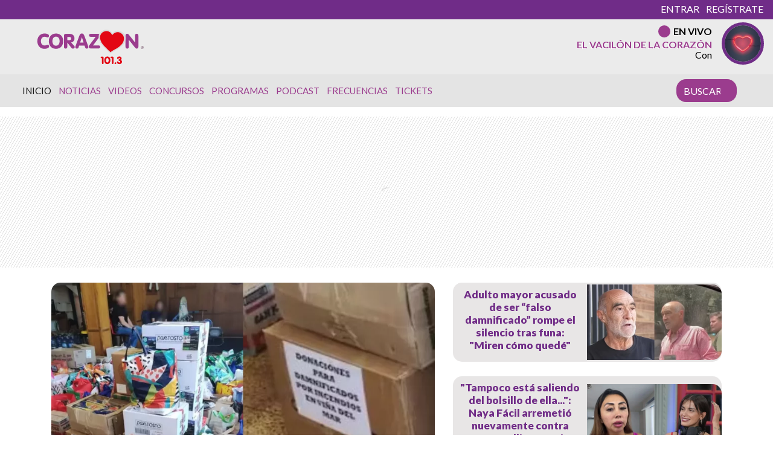

--- FILE ---
content_type: text/html; charset=UTF-8
request_url: https://www.corazon.cl/?qz=allegra-under-30
body_size: 29192
content:
<!DOCTYPE html>
<html lang="es">
	<head>
		<meta charset="UTF-8">
		<meta name="viewport" content="width=device-width, initial-scale=1, shrink-to-fit=no">
		<meta name="adjacent:publisher-key" content="39ow6YPal9fyeqR57WEdqP" />
		<link rel="preconnect" href="//sdk.privacy-center.org">
		<link rel="preconnect" href="//sdk-gcp.privacy-center.org">
		<link rel="preload" as="script" href="https://cmp.prisa.com/dist/cmp.js">
		<link href="https://feeds.feedburner.com/corazon/sj52ALSu97p" rel="alternate" type="application/rss+xml" title="Radio Corazón"/>
		
		<meta name='robots' content='index, follow, max-image-preview:large, max-snippet:-1, max-video-preview:-1' />

	<!-- This site is optimized with the Yoast SEO Premium plugin v26.6 (Yoast SEO v26.6) - https://yoast.com/wordpress/plugins/seo/ -->
	<title>Radio Corazón &#8212; La Número Uno</title>
	<meta name="description" content="La Número Uno" />
	<link rel="canonical" href="https://www.corazon.cl/" />
	<link rel="next" href="https://www.corazon.cl/page/2/" />
	<meta property="og:locale" content="es_ES" />
	<meta property="og:type" content="website" />
	<meta property="og:title" content="Radio Corazón" />
	<meta property="og:description" content="La Número Uno" />
	<meta property="og:url" content="https://www.corazon.cl/" />
	<meta property="og:site_name" content="Radio Corazón" />
	<meta property="og:image" content="https://www.corazon.cl/wp-content/uploads/2021/06/og_corazon_generico.jpg" />
	<meta property="og:image:width" content="1200" />
	<meta property="og:image:height" content="630" />
	<meta property="og:image:type" content="image/jpeg" />
	<meta name="twitter:card" content="summary_large_image" />
	<meta name="twitter:site" content="@RadioCorazonFM" />
	<script type="application/ld+json" class="yoast-schema-graph">{"@context":"https://schema.org","@graph":[{"@type":"CollectionPage","@id":"https://www.corazon.cl/","url":"https://www.corazon.cl/","name":"Radio Corazón &#8212; La Número Uno","isPartOf":{"@id":"https://www.corazon.cl/#website"},"about":{"@id":"https://www.corazon.cl/#organization"},"description":"La Número Uno","breadcrumb":{"@id":"https://www.corazon.cl/#breadcrumb"},"inLanguage":"es"},{"@type":"BreadcrumbList","@id":"https://www.corazon.cl/#breadcrumb","itemListElement":[{"@type":"ListItem","position":1,"name":"Portada"}]},{"@type":"WebSite","@id":"https://www.corazon.cl/#website","url":"https://www.corazon.cl/","name":"Radio Corazón","description":"La Número Uno","publisher":{"@id":"https://www.corazon.cl/#organization"},"alternateName":"Corazón","potentialAction":[{"@type":"SearchAction","target":{"@type":"EntryPoint","urlTemplate":"https://www.corazon.cl/?s={search_term_string}"},"query-input":{"@type":"PropertyValueSpecification","valueRequired":true,"valueName":"search_term_string"}}],"inLanguage":"es"},{"@type":"Organization","@id":"https://www.corazon.cl/#organization","name":"RADIO CORAZÓN","url":"https://www.corazon.cl/","logo":{"@type":"ImageObject","inLanguage":"es","@id":"https://www.corazon.cl/#/schema/logo/image/","url":"https://www.corazon.cl/wp-content/uploads/2021/06/og_corazon_generico.jpg","contentUrl":"https://www.corazon.cl/wp-content/uploads/2021/06/og_corazon_generico.jpg","width":1200,"height":630,"caption":"RADIO CORAZÓN"},"image":{"@id":"https://www.corazon.cl/#/schema/logo/image/"},"sameAs":["https://web.facebook.com/RadioCorazonChile?_rdc=1&_rdr","https://x.com/RadioCorazonFM"],"email":"comercial@prisamedia.com","legalName":"PRISA MEDIA S.A"}]}</script>
	<!-- / Yoast SEO Premium plugin. -->


<link rel='dns-prefetch' href='//assets.prisamedia.cl' />
<link rel='dns-prefetch' href='//fonts.googleapis.com' />
<link rel='dns-prefetch' href='//www.prisacom.com' />
<link href='https://fonts.gstatic.com' crossorigin rel='preconnect' />
<style id='wp-img-auto-sizes-contain-inline-css' type='text/css'>
img:is([sizes=auto i],[sizes^="auto," i]){contain-intrinsic-size:3000px 1500px}
/*# sourceURL=wp-img-auto-sizes-contain-inline-css */
</style>
<style id='wp-block-library-inline-css' type='text/css'>
:root{--wp-block-synced-color:#7a00df;--wp-block-synced-color--rgb:122,0,223;--wp-bound-block-color:var(--wp-block-synced-color);--wp-editor-canvas-background:#ddd;--wp-admin-theme-color:#007cba;--wp-admin-theme-color--rgb:0,124,186;--wp-admin-theme-color-darker-10:#006ba1;--wp-admin-theme-color-darker-10--rgb:0,107,160.5;--wp-admin-theme-color-darker-20:#005a87;--wp-admin-theme-color-darker-20--rgb:0,90,135;--wp-admin-border-width-focus:2px}@media (min-resolution:192dpi){:root{--wp-admin-border-width-focus:1.5px}}.wp-element-button{cursor:pointer}:root .has-very-light-gray-background-color{background-color:#eee}:root .has-very-dark-gray-background-color{background-color:#313131}:root .has-very-light-gray-color{color:#eee}:root .has-very-dark-gray-color{color:#313131}:root .has-vivid-green-cyan-to-vivid-cyan-blue-gradient-background{background:linear-gradient(135deg,#00d084,#0693e3)}:root .has-purple-crush-gradient-background{background:linear-gradient(135deg,#34e2e4,#4721fb 50%,#ab1dfe)}:root .has-hazy-dawn-gradient-background{background:linear-gradient(135deg,#faaca8,#dad0ec)}:root .has-subdued-olive-gradient-background{background:linear-gradient(135deg,#fafae1,#67a671)}:root .has-atomic-cream-gradient-background{background:linear-gradient(135deg,#fdd79a,#004a59)}:root .has-nightshade-gradient-background{background:linear-gradient(135deg,#330968,#31cdcf)}:root .has-midnight-gradient-background{background:linear-gradient(135deg,#020381,#2874fc)}:root{--wp--preset--font-size--normal:16px;--wp--preset--font-size--huge:42px}.has-regular-font-size{font-size:1em}.has-larger-font-size{font-size:2.625em}.has-normal-font-size{font-size:var(--wp--preset--font-size--normal)}.has-huge-font-size{font-size:var(--wp--preset--font-size--huge)}.has-text-align-center{text-align:center}.has-text-align-left{text-align:left}.has-text-align-right{text-align:right}.has-fit-text{white-space:nowrap!important}#end-resizable-editor-section{display:none}.aligncenter{clear:both}.items-justified-left{justify-content:flex-start}.items-justified-center{justify-content:center}.items-justified-right{justify-content:flex-end}.items-justified-space-between{justify-content:space-between}.screen-reader-text{border:0;clip-path:inset(50%);height:1px;margin:-1px;overflow:hidden;padding:0;position:absolute;width:1px;word-wrap:normal!important}.screen-reader-text:focus{background-color:#ddd;clip-path:none;color:#444;display:block;font-size:1em;height:auto;left:5px;line-height:normal;padding:15px 23px 14px;text-decoration:none;top:5px;width:auto;z-index:100000}html :where(.has-border-color){border-style:solid}html :where([style*=border-top-color]){border-top-style:solid}html :where([style*=border-right-color]){border-right-style:solid}html :where([style*=border-bottom-color]){border-bottom-style:solid}html :where([style*=border-left-color]){border-left-style:solid}html :where([style*=border-width]){border-style:solid}html :where([style*=border-top-width]){border-top-style:solid}html :where([style*=border-right-width]){border-right-style:solid}html :where([style*=border-bottom-width]){border-bottom-style:solid}html :where([style*=border-left-width]){border-left-style:solid}html :where(img[class*=wp-image-]){height:auto;max-width:100%}:where(figure){margin:0 0 1em}html :where(.is-position-sticky){--wp-admin--admin-bar--position-offset:var(--wp-admin--admin-bar--height,0px)}@media screen and (max-width:600px){html :where(.is-position-sticky){--wp-admin--admin-bar--position-offset:0px}}

/*# sourceURL=wp-block-library-inline-css */
</style><style id='global-styles-inline-css' type='text/css'>
:root{--wp--preset--aspect-ratio--square: 1;--wp--preset--aspect-ratio--4-3: 4/3;--wp--preset--aspect-ratio--3-4: 3/4;--wp--preset--aspect-ratio--3-2: 3/2;--wp--preset--aspect-ratio--2-3: 2/3;--wp--preset--aspect-ratio--16-9: 16/9;--wp--preset--aspect-ratio--9-16: 9/16;--wp--preset--color--black: #000000;--wp--preset--color--cyan-bluish-gray: #abb8c3;--wp--preset--color--white: #ffffff;--wp--preset--color--pale-pink: #f78da7;--wp--preset--color--vivid-red: #cf2e2e;--wp--preset--color--luminous-vivid-orange: #ff6900;--wp--preset--color--luminous-vivid-amber: #fcb900;--wp--preset--color--light-green-cyan: #7bdcb5;--wp--preset--color--vivid-green-cyan: #00d084;--wp--preset--color--pale-cyan-blue: #8ed1fc;--wp--preset--color--vivid-cyan-blue: #0693e3;--wp--preset--color--vivid-purple: #9b51e0;--wp--preset--gradient--vivid-cyan-blue-to-vivid-purple: linear-gradient(135deg,rgb(6,147,227) 0%,rgb(155,81,224) 100%);--wp--preset--gradient--light-green-cyan-to-vivid-green-cyan: linear-gradient(135deg,rgb(122,220,180) 0%,rgb(0,208,130) 100%);--wp--preset--gradient--luminous-vivid-amber-to-luminous-vivid-orange: linear-gradient(135deg,rgb(252,185,0) 0%,rgb(255,105,0) 100%);--wp--preset--gradient--luminous-vivid-orange-to-vivid-red: linear-gradient(135deg,rgb(255,105,0) 0%,rgb(207,46,46) 100%);--wp--preset--gradient--very-light-gray-to-cyan-bluish-gray: linear-gradient(135deg,rgb(238,238,238) 0%,rgb(169,184,195) 100%);--wp--preset--gradient--cool-to-warm-spectrum: linear-gradient(135deg,rgb(74,234,220) 0%,rgb(151,120,209) 20%,rgb(207,42,186) 40%,rgb(238,44,130) 60%,rgb(251,105,98) 80%,rgb(254,248,76) 100%);--wp--preset--gradient--blush-light-purple: linear-gradient(135deg,rgb(255,206,236) 0%,rgb(152,150,240) 100%);--wp--preset--gradient--blush-bordeaux: linear-gradient(135deg,rgb(254,205,165) 0%,rgb(254,45,45) 50%,rgb(107,0,62) 100%);--wp--preset--gradient--luminous-dusk: linear-gradient(135deg,rgb(255,203,112) 0%,rgb(199,81,192) 50%,rgb(65,88,208) 100%);--wp--preset--gradient--pale-ocean: linear-gradient(135deg,rgb(255,245,203) 0%,rgb(182,227,212) 50%,rgb(51,167,181) 100%);--wp--preset--gradient--electric-grass: linear-gradient(135deg,rgb(202,248,128) 0%,rgb(113,206,126) 100%);--wp--preset--gradient--midnight: linear-gradient(135deg,rgb(2,3,129) 0%,rgb(40,116,252) 100%);--wp--preset--font-size--small: 13px;--wp--preset--font-size--medium: 20px;--wp--preset--font-size--large: 36px;--wp--preset--font-size--x-large: 42px;--wp--preset--spacing--20: 0.44rem;--wp--preset--spacing--30: 0.67rem;--wp--preset--spacing--40: 1rem;--wp--preset--spacing--50: 1.5rem;--wp--preset--spacing--60: 2.25rem;--wp--preset--spacing--70: 3.38rem;--wp--preset--spacing--80: 5.06rem;--wp--preset--shadow--natural: 6px 6px 9px rgba(0, 0, 0, 0.2);--wp--preset--shadow--deep: 12px 12px 50px rgba(0, 0, 0, 0.4);--wp--preset--shadow--sharp: 6px 6px 0px rgba(0, 0, 0, 0.2);--wp--preset--shadow--outlined: 6px 6px 0px -3px rgb(255, 255, 255), 6px 6px rgb(0, 0, 0);--wp--preset--shadow--crisp: 6px 6px 0px rgb(0, 0, 0);}:where(.is-layout-flex){gap: 0.5em;}:where(.is-layout-grid){gap: 0.5em;}body .is-layout-flex{display: flex;}.is-layout-flex{flex-wrap: wrap;align-items: center;}.is-layout-flex > :is(*, div){margin: 0;}body .is-layout-grid{display: grid;}.is-layout-grid > :is(*, div){margin: 0;}:where(.wp-block-columns.is-layout-flex){gap: 2em;}:where(.wp-block-columns.is-layout-grid){gap: 2em;}:where(.wp-block-post-template.is-layout-flex){gap: 1.25em;}:where(.wp-block-post-template.is-layout-grid){gap: 1.25em;}.has-black-color{color: var(--wp--preset--color--black) !important;}.has-cyan-bluish-gray-color{color: var(--wp--preset--color--cyan-bluish-gray) !important;}.has-white-color{color: var(--wp--preset--color--white) !important;}.has-pale-pink-color{color: var(--wp--preset--color--pale-pink) !important;}.has-vivid-red-color{color: var(--wp--preset--color--vivid-red) !important;}.has-luminous-vivid-orange-color{color: var(--wp--preset--color--luminous-vivid-orange) !important;}.has-luminous-vivid-amber-color{color: var(--wp--preset--color--luminous-vivid-amber) !important;}.has-light-green-cyan-color{color: var(--wp--preset--color--light-green-cyan) !important;}.has-vivid-green-cyan-color{color: var(--wp--preset--color--vivid-green-cyan) !important;}.has-pale-cyan-blue-color{color: var(--wp--preset--color--pale-cyan-blue) !important;}.has-vivid-cyan-blue-color{color: var(--wp--preset--color--vivid-cyan-blue) !important;}.has-vivid-purple-color{color: var(--wp--preset--color--vivid-purple) !important;}.has-black-background-color{background-color: var(--wp--preset--color--black) !important;}.has-cyan-bluish-gray-background-color{background-color: var(--wp--preset--color--cyan-bluish-gray) !important;}.has-white-background-color{background-color: var(--wp--preset--color--white) !important;}.has-pale-pink-background-color{background-color: var(--wp--preset--color--pale-pink) !important;}.has-vivid-red-background-color{background-color: var(--wp--preset--color--vivid-red) !important;}.has-luminous-vivid-orange-background-color{background-color: var(--wp--preset--color--luminous-vivid-orange) !important;}.has-luminous-vivid-amber-background-color{background-color: var(--wp--preset--color--luminous-vivid-amber) !important;}.has-light-green-cyan-background-color{background-color: var(--wp--preset--color--light-green-cyan) !important;}.has-vivid-green-cyan-background-color{background-color: var(--wp--preset--color--vivid-green-cyan) !important;}.has-pale-cyan-blue-background-color{background-color: var(--wp--preset--color--pale-cyan-blue) !important;}.has-vivid-cyan-blue-background-color{background-color: var(--wp--preset--color--vivid-cyan-blue) !important;}.has-vivid-purple-background-color{background-color: var(--wp--preset--color--vivid-purple) !important;}.has-black-border-color{border-color: var(--wp--preset--color--black) !important;}.has-cyan-bluish-gray-border-color{border-color: var(--wp--preset--color--cyan-bluish-gray) !important;}.has-white-border-color{border-color: var(--wp--preset--color--white) !important;}.has-pale-pink-border-color{border-color: var(--wp--preset--color--pale-pink) !important;}.has-vivid-red-border-color{border-color: var(--wp--preset--color--vivid-red) !important;}.has-luminous-vivid-orange-border-color{border-color: var(--wp--preset--color--luminous-vivid-orange) !important;}.has-luminous-vivid-amber-border-color{border-color: var(--wp--preset--color--luminous-vivid-amber) !important;}.has-light-green-cyan-border-color{border-color: var(--wp--preset--color--light-green-cyan) !important;}.has-vivid-green-cyan-border-color{border-color: var(--wp--preset--color--vivid-green-cyan) !important;}.has-pale-cyan-blue-border-color{border-color: var(--wp--preset--color--pale-cyan-blue) !important;}.has-vivid-cyan-blue-border-color{border-color: var(--wp--preset--color--vivid-cyan-blue) !important;}.has-vivid-purple-border-color{border-color: var(--wp--preset--color--vivid-purple) !important;}.has-vivid-cyan-blue-to-vivid-purple-gradient-background{background: var(--wp--preset--gradient--vivid-cyan-blue-to-vivid-purple) !important;}.has-light-green-cyan-to-vivid-green-cyan-gradient-background{background: var(--wp--preset--gradient--light-green-cyan-to-vivid-green-cyan) !important;}.has-luminous-vivid-amber-to-luminous-vivid-orange-gradient-background{background: var(--wp--preset--gradient--luminous-vivid-amber-to-luminous-vivid-orange) !important;}.has-luminous-vivid-orange-to-vivid-red-gradient-background{background: var(--wp--preset--gradient--luminous-vivid-orange-to-vivid-red) !important;}.has-very-light-gray-to-cyan-bluish-gray-gradient-background{background: var(--wp--preset--gradient--very-light-gray-to-cyan-bluish-gray) !important;}.has-cool-to-warm-spectrum-gradient-background{background: var(--wp--preset--gradient--cool-to-warm-spectrum) !important;}.has-blush-light-purple-gradient-background{background: var(--wp--preset--gradient--blush-light-purple) !important;}.has-blush-bordeaux-gradient-background{background: var(--wp--preset--gradient--blush-bordeaux) !important;}.has-luminous-dusk-gradient-background{background: var(--wp--preset--gradient--luminous-dusk) !important;}.has-pale-ocean-gradient-background{background: var(--wp--preset--gradient--pale-ocean) !important;}.has-electric-grass-gradient-background{background: var(--wp--preset--gradient--electric-grass) !important;}.has-midnight-gradient-background{background: var(--wp--preset--gradient--midnight) !important;}.has-small-font-size{font-size: var(--wp--preset--font-size--small) !important;}.has-medium-font-size{font-size: var(--wp--preset--font-size--medium) !important;}.has-large-font-size{font-size: var(--wp--preset--font-size--large) !important;}.has-x-large-font-size{font-size: var(--wp--preset--font-size--x-large) !important;}
/*# sourceURL=global-styles-inline-css */
</style>

<style id='classic-theme-styles-inline-css' type='text/css'>
/*! This file is auto-generated */
.wp-block-button__link{color:#fff;background-color:#32373c;border-radius:9999px;box-shadow:none;text-decoration:none;padding:calc(.667em + 2px) calc(1.333em + 2px);font-size:1.125em}.wp-block-file__button{background:#32373c;color:#fff;text-decoration:none}
/*# sourceURL=/wp-includes/css/classic-themes.min.css */
</style>
<style id='dominant-color-styles-inline-css' type='text/css'>
img[data-dominant-color]:not(.has-transparency) { background-color: var(--dominant-color); }
/*# sourceURL=dominant-color-styles-inline-css */
</style>
<link rel='stylesheet' id='lbpc-styles-css' href='https://www.corazon.cl/wp-content/plugins/linkbuilding-pm-chile/assets/css/lbpc.min.css?ver=1.2' type='text/css' media='all' />
<link rel='stylesheet' id='child-understrap-styles-css' href='https://www.corazon.cl/wp-content/themes/chacotero/css/child-theme.min.css?ver=23.0.16' type='text/css' media='all' />
<link crossorigin="anonymous" rel='stylesheet' id='lato-css' href='https://fonts.googleapis.com/css?family=Lato%3A400%2C700%2C900&#038;display=swap&#038;ver=23.0.16' type='text/css' media='all' />
<link rel='stylesheet' id='owl-carousel-css' href='https://www.corazon.cl/wp-content/themes/chacotero/src/vendor/owlcarousel/dist/assets/owl.carousel.min.css?ver=23.0.16' type='text/css' media='all' />
<link rel='stylesheet' id='owl-carousel-theme-css' href='https://www.corazon.cl/wp-content/themes/chacotero/src/vendor/owlcarousel/dist/assets/owl.theme.default.min.css?ver=23.0.16' type='text/css' media='all' />
<link rel='stylesheet' id='prisa-styles-css' href='//www.prisacom.com/comunes/piecomun-v9/css/pie-comunes.css?ver=23.0.16' type='text/css' media='all' />
<link rel='stylesheet' id='main-style-css' href='https://www.corazon.cl/wp-content/themes/chacotero/css/main.css?ver=1760107304' type='text/css' media='all' />
<script type="text/javascript" src="https://www.corazon.cl/wp-includes/js/jquery/jquery.min.js?ver=3.7.1" id="jquery-core-js"></script>
<script type="text/javascript" src="https://www.corazon.cl/wp-includes/js/jquery/jquery-migrate.min.js?ver=3.4.1" id="jquery-migrate-js"></script>
<script type="text/javascript" id="seo-automated-link-building-js-extra">
/* <![CDATA[ */
var seoAutomatedLinkBuilding = {"ajaxUrl":"https://www.corazon.cl/wp-admin/admin-ajax.php"};
//# sourceURL=seo-automated-link-building-js-extra
/* ]]> */
</script>
<script type="text/javascript" src="https://www.corazon.cl/wp-content/plugins/seo-automated-link-building/js/seo-automated-link-building.js?ver=6.9" id="seo-automated-link-building-js"></script>
<script  defer  src="https://assets.prisamedia.cl/fonts/awesome/js/all.min.js?ver=6.9"></script>
<script type="text/javascript" id="my_loadmore-js-extra">
/* <![CDATA[ */
var misha_loadmore_params = {"ajaxurl":"https://www.corazon.cl/wp-admin/admin-ajax.php","posts":"{\"error\":\"\",\"m\":\"\",\"p\":0,\"post_parent\":\"\",\"subpost\":\"\",\"subpost_id\":\"\",\"attachment\":\"\",\"attachment_id\":0,\"name\":\"\",\"pagename\":\"\",\"page_id\":0,\"second\":\"\",\"minute\":\"\",\"hour\":\"\",\"day\":0,\"monthnum\":0,\"year\":0,\"w\":0,\"category_name\":\"\",\"tag\":\"\",\"cat\":\"\",\"tag_id\":\"\",\"author\":\"\",\"author_name\":\"\",\"feed\":\"\",\"tb\":\"\",\"paged\":0,\"meta_key\":\"\",\"meta_value\":\"\",\"preview\":\"\",\"s\":\"\",\"sentence\":\"\",\"title\":\"\",\"fields\":\"all\",\"menu_order\":\"\",\"embed\":\"\",\"category__in\":[],\"category__not_in\":[],\"category__and\":[],\"post__in\":[],\"post__not_in\":[],\"post_name__in\":[],\"tag__in\":[],\"tag__not_in\":[],\"tag__and\":[],\"tag_slug__in\":[],\"tag_slug__and\":[],\"post_parent__in\":[],\"post_parent__not_in\":[],\"author__in\":[],\"author__not_in\":[],\"search_columns\":[],\"ignore_sticky_posts\":false,\"suppress_filters\":false,\"cache_results\":true,\"update_post_term_cache\":true,\"update_menu_item_cache\":false,\"lazy_load_term_meta\":true,\"update_post_meta_cache\":true,\"post_type\":\"\",\"posts_per_page\":4,\"nopaging\":false,\"comments_per_page\":\"50\",\"no_found_rows\":false,\"order\":\"DESC\"}","current_page":"1","max_page":"8350"};
//# sourceURL=my_loadmore-js-extra
/* ]]> */
</script>
<script type="text/javascript" src="https://www.corazon.cl/wp-content/themes/chacotero/js/archive.js?ver=2.0" id="my_loadmore-js"></script>
<meta name="generator" content="dominant-color-images 1.2.0">
  <script src="https://cdn.onesignal.com/sdks/web/v16/OneSignalSDK.page.js" defer></script>
  <script>
          window.OneSignalDeferred = window.OneSignalDeferred || [];
          OneSignalDeferred.push(async function(OneSignal) {
            await OneSignal.init({
              appId: "56e1d07e-2c32-4c87-9bed-82ff0512084b",
              serviceWorkerOverrideForTypical: true,
              path: "https://www.corazon.cl/wp-content/plugins/onesignal-free-web-push-notifications/sdk_files/",
              serviceWorkerParam: { scope: "/wp-content/plugins/onesignal-free-web-push-notifications/sdk_files/push/onesignal/" },
              serviceWorkerPath: "OneSignalSDKWorker.js",
            });
          });

          // Unregister the legacy OneSignal service worker to prevent scope conflicts
          if (navigator.serviceWorker) {
            navigator.serviceWorker.getRegistrations().then((registrations) => {
              // Iterate through all registered service workers
              registrations.forEach((registration) => {
                // Check the script URL to identify the specific service worker
                if (registration.active && registration.active.scriptURL.includes('OneSignalSDKWorker.js.php')) {
                  // Unregister the service worker
                  registration.unregister().then((success) => {
                    if (success) {
                      console.log('OneSignalSW: Successfully unregistered:', registration.active.scriptURL);
                    } else {
                      console.log('OneSignalSW: Failed to unregister:', registration.active.scriptURL);
                    }
                  });
                }
              });
            }).catch((error) => {
              console.error('Error fetching service worker registrations:', error);
            });
        }
        </script>
<meta name="generator" content="performance-lab 4.0.0; plugins: dominant-color-images, webp-uploads">
<meta name="generator" content="webp-uploads 2.6.0">
<meta name="mobile-web-app-capable" content="yes">
<meta name="apple-mobile-web-app-capable" content="yes">
<meta name="apple-mobile-web-app-title" content="Radio Corazón - La Número Uno">
<!-- No hay ninguna versión amphtml disponible para esta URL. --><link rel="icon" href="https://www.corazon.cl/wp-content/uploads/2018/09/cropped-android-chrome-512x512-1-32x32.png" sizes="32x32" />
<link rel="icon" href="https://www.corazon.cl/wp-content/uploads/2018/09/cropped-android-chrome-512x512-1-192x192.png" sizes="192x192" />
<link rel="apple-touch-icon" href="https://www.corazon.cl/wp-content/uploads/2018/09/cropped-android-chrome-512x512-1-180x180.png" />
<meta name="msapplication-TileImage" content="https://www.corazon.cl/wp-content/uploads/2018/09/cropped-android-chrome-512x512-1-270x270.png" />

		

		

<!-- adjacent -->
<script type="text/javascript"src="https://cmp.prisa.com/dist/cmp.js"></script>
<script src="https://cdn.getadjacent.com/amd/ned-adjacent.min.js?v=2"></script>
<!-- adjacent -->
<script>

     var googletag = googletag || {};
     googletag.cmd = googletag.cmd || [];
     googletag.cmd.push(function () {
                  googletag.pubads().setTargeting('pbskey', ['portada']);
                        
  });

    (() => {

        let adjacent = new Adjacent();
        let width = window.screen.width;
        adjacent.init().then((response) => {
            window['ned-adjacent']['ned-ad'] = {
                adUnit: (width >= 992 ? 'corazon_web/' : 'corazon_mob/') + 'portada'
            };

        });

    })();

    

</script>
<!-- /adjacent -->


		<!-- Google tag (gtag.js) -->
		<script async src="https://www.googletagmanager.com/gtag/js?id=G-L8R5TLL35N"></script>
		<script>
		  window.dataLayer = window.dataLayer || [];
		  function gtag(){dataLayer.push(arguments);}
		  gtag('js', new Date());

		  gtag('config', 'G-L8R5TLL35N');
		</script>
		<!-- <script type="text/javascript">
      window._hotmusic = window._hotmusic || [];
    _hotmusic.push({source: 'corazon', collect:'radio-corazon'});

    (function(d, s, url, id, sourceParam, collectParam) {
        if (!d.getElementById(id)) {
            var js = d.createElement(s);
            js.async = false;
            var timestamp = Date.now(); 
            js.src = `${url}?source=${encodeURIComponent(sourceParam)}&collect=${encodeURIComponent(collectParam)}&t=${timestamp}`;
            js.id = id;
            var fjs = d.getElementsByTagName(s)[0];
            fjs.parentNode.insertBefore(js, fjs);
        }
    })(document, 'script', 'https://cl.prisa.media/labs/hotmusic/load.js', 'hm_script', window._hotmusic[0].source, window._hotmusic[0].collect);
    </script> -->
	</head>
	<body class="home blog wp-embed-responsive wp-theme-iarc wp-child-theme-chacotero group-blog hfeed">

    
    	<script id="pmuserjs" src="https://static.prisa.com/dist/subs/pmuser/v2/stable/pmuser.min.js"></script>
    

     <!-- dtm pre -->
<script type="text/javascript">
    var r1 = window.location.host;
var r2 = window.location.href;
  window.DTM = {
    eventQueue: [],
    trackEvent: function(eventName, data){
        window.DTM.eventQueue.push({
            "eventName": eventName,
            "data": data
        });
    }
};

window.DTM = window.DTM || {};
DTM.pageDataLayer = {  
       articleID: "",
        articleLength: "",
        articleTitle: "",
        audioContent: "0",
        author: "",
        brand: "1",
        brandedContent: "0",
        businessUnit: "radio",
        canonicalURL: "https:\/\/www.corazon.cl\/",
        cleanURL: "https:\/\/www.corazon.cl\/",
        cms: "wp",
        creationDate: "",
        destinationURL: "https:\/\/www.corazon.cl\/",
        domain: "corazon.cl",
        geoRegion: "chile",
        language: "es",
        liveContent: "0",
        loadType: "secuencial",  
        onsiteSearch: "0",
        onsiteSearchTerm: "",
        onsiteSearchResults: "",
        org: "prisa",
        pageInstanceID: "1769315948_1968333",
         pageName: "corazoncl\/",
        pageTitle: "Radio Coraz\u00f3n &#8212; La N\u00famero Uno",
        pageType: "portada",
        primaryCategory: "home",
        profileID: "",
        program: "",
        programStation: "corazon",
        publishDate: "",
        publisher: "corazon",
        referringDomain: "",
        referringURL: "",
        registeredUser: "",
        server: "www.corazon.cl",
        siteID: "corazoncl",
        editionNavigation: "chile",
        ssl: "1",
        subCategory1: "home",
        subCategory2: "",
        sysEnv: "web",
        tags: "",
        thematic: "musical",
        updateDate: "",
        videoContent: "0",
        referringDomain: r1,
        referringURL: r2


};






</script>
<link rel="preload" as="script" href="https://assets.adobedtm.com/0681c221600c/9b44d93cb07f/launch-c97f0a885d1b.min.js" />
<script src="https://assets.adobedtm.com/0681c221600c/9b44d93cb07f/launch-c97f0a885d1b.min.js" async></script>
<script src="https://www.youtube.com/iframe_api"></script> 

<!-- /dtp pre -->


        <script type="text/javascript">
		    function initOneTap() {
		        let unificadoIsConnected = PMUser?.isLoggedInLocal() ?? false;
           
           if (unificadoIsConnected) return;


		        var refererUri = encodeURIComponent(window.location.href);
		        var loginUri = `https://connect.prisadigital.com/connect/google/corazon/?redirect_uri=${encodeURIComponent('https://seguro.corazon.cl/rrss?onetap=1&referer=' + refererUri)}&encode=1`;

		      
		        OneTapGenerator('script', {
		            id: 'onetap-script',
		            src: 'https://accounts.google.com/gsi/client',
		            async: true,
		            defer: true
		        }, true);

		       
		        OneTapGenerator('div', {
		            id: 'g_id_onload',
		            'data-client_id': '484514662025-v4jmbd6cmkss98uc40rlom0mvvnv5gcn.apps.googleusercontent.com',
		            'data-context': 'signin',
		            'data-login_uri': loginUri,
		            'data-auto_select': 'false',
		            'data-close_on_tap_outside': 'false',
		            'data-itp_support': 'true'
		        }, true);
		    }

		    function OneTapGenerator(tag, attributes, insertAtStart = false) {
		        var element = document.createElement(tag);
		        Object.keys(attributes).forEach(key => element.setAttribute(key, attributes[key]));

		        var body = document.body;
		        if (insertAtStart && body.firstChild) {
		            body.insertBefore(element, body.firstChild);
		        } else {
		            body.appendChild(element);
		        }
		    }

		    function removeOneTapElement(id) {
		        var element = document.getElementById(id);
		        if (element) element.remove();
		    }

		    initOneTap();
		</script>

     
		<script type="text/javascript">
			window._taboola = window._taboola || [];
		   _taboola.push({article:'auto'});
		    !function (e, f, u, i) {
		        if (!document.getElementById(i)) {
		            e.async = 1;
		            e.src = u;
		            e.id = i;
		            f.parentNode.insertBefore(e, f);
		        }
		    }(document.createElement('script'), document.getElementsByTagName('script')[0], '//cdn.taboola.com/libtrc/grupoprisa-corazoncl/loader.js', 'tb_loader_script');
		    if (window.performance && typeof window.performance.mark == 'function') {
		        window.performance.mark('tbl_ic');
		    }
		</script>

 

		<header class="sticky-top">
			<!-- main menu -->
			<section class="main-menu">
				
				<style type="text/css">
					.main-menu {
					border-top: 2em solid #702c88;
					}
					.uu {
						position: absolute;
					top: -1.8em;
					right: 1em;
					color: #fff;
					text-transform: uppercase;
					display: inline-block;
					}
					.uu a {
						color: #fff;
					}
					
				</style>

				 <style type="text/css">
			          .temas .dropdown-menu { background: #e4e4e4; }
			          .temas .dropdown-item:focus, .dropdown-item:hover { background: #e4e4e4; }
			          a.my-dropdown-link, a.dropdown-item { color: #9b3c8e;}
			        </style>

			         <style type="text/css">
        ned-ad[ad-type=Interstitial][ad-empty=false] {
          display: none!important;
        }
      </style>
				
				<!-- uu -->
				<div class="container-fluid">
					<div class="row">
						<div class="col-12">
							
							<div class="uu">
								<ul class="list-inline">
									<li class="list-inline-item">
										<span class="primero" id="primero"><a href="#" rel="nofollow"><i class="fas fa-sign-in-alt"></i> </a></span>
									</li>
									<li class="list-inline-item">
										<span class="segundo" id="segundo"><a href="#" rel="nofollow"><i class="fas fa-user-plus"></i> </a></span>
									</li>
								</ul>
							</div>
							
						</div>
					</div>
				</div>
				<!-- /uu -->
												
			

       
	 
	   	<script type="text/javascript">
              
              var parametros = {
                perfil_url: "https://seguro.corazon.cl/perfil",
                registro_url: "https://seguro.corazon.cl/registro",
                desconexion_url: "https://seguro.corazon.cl/desconectar",
                identificacion_url: "https://seguro.corazon.cl/conectar",
                back_url: "WDWA1YmfM2jk0rCbL9JBhkWjwTkJjkoNH%2Bw6fmR1YZ39uG4YJ0PNtbqOTPtipVoh"
              };
              let unificadoIsConnected = false;

             
              var divDatosPrimero = document.getElementById("primero");
              var divDatosSegundo = document.getElementById("segundo");

             

               unificadoIsConnected = PMUser ? PMUser.isLoggedInLocal() : false;

              
              if (unificadoIsConnected) {
                divDatosPrimero.innerHTML = '<a href="'+parametros.perfil_url+'" target="_blank"><i class="fas fa-user-alt"></i> MI PERFIL</a>';
                  
                divDatosSegundo.innerHTML = '<a href="'+parametros.desconexion_url+"?backURL="+parametros.back_url+'">SALIR <i class="fas fa-sign-out-alt"></i></a>';

                console.log("LOGEADO");
              } else {
               
                divDatosPrimero.innerHTML = '<a href="'+parametros.identificacion_url+"?backURL="+parametros.back_url+'"><i class="fas fa-sign-in-alt"></i> ENTRAR</a>';
                  
                divDatosSegundo.innerHTML = '<a href="'+parametros.registro_url+"?backURL="+parametros.back_url+'"><i class="fas fa-user-plus"></i> REGÍSTRATE</a>';

                console.log("NO LOGEADO");
              }


             
            </script>
	   

				
				
				
				<div class="container-fluid">
					<div class="d-flex">

						<!-- logo -->
						<div class="logo d-md-block d-none">
							<div class="corazon-logo">
							<a href="/">
								<span>Radio Corazón</span>
							</a>
							</div>
						</div>
						<!-- /logo -->


						 

			              
						<!-- now playing -->
						<div class="envivo ml-auto d-md-block d-none">
							<a href="//envivo.corazon.cl" target="_blank" rel="noopener noreferrer">
								<ul class="list-unstyled">
									<li class="media">
										<div class="media-body align-middle live">
											<span><i class="live-icon ml-auto"></i>EN VIVO</span>
											<h4></h4>
											<p></p>
											
										</div>
										<img src="" class="program-img">
									</li>
								</ul>
							</a>
						</div>
						<!-- /now playing -->
					</div>
				</div>
			</section>
			<!-- /main menu -->
			<!-- nav menu -->
			<nav class="navbar navbar-expand-lg navbar-light bg-cora" id=nav-home>
				<div class="container-fluid">
					
					<button class="navbar-toggler collapsed" type="button" data-toggle="collapse" data-target="#navbarSupportedContent" aria-controls="navbarSupportedContent" aria-expanded="false" aria-label="Toggle navigation">
					<span class="icon-bar top-bar"></span>
					<span class="icon-bar middle-bar"></span>
					<span class="icon-bar bottom-bar"></span>
					</button>
					
					<!-- logo -->
					<div class="corazon-logo d-md-none" >
					<a href="/">
						<span>Radio Corazón</span>
					</a>
					</div>
					<!-- /logo -->
					<!-- player mob -->
					<div class="envivo-bar-movil mr-1 d-block d-md-none">
						<a href="//envivo.corazon.cl" rel="noopener noreferrer" target="_blank" class="text-white"> <i class="live-icon"></i> <span>En vivo</span> </a>
					</div>
					<!-- /player mob -->
					<div class="collapse navbar-collapse" id="navbarSupportedContent">
						
						<div id="navbarNavDropdown" class="menu-menu-principal-container"><ul id="main-menu" class="navbar-nav mr-auto text-uppercase"><li itemscope="itemscope" itemtype="https://www.schema.org/SiteNavigationElement" id="menu-item-7602" class="menu-item menu-item-type-custom menu-item-object-custom current-menu-item menu-item-home active menu-item-7602 nav-item"><a title="Inicio" href="https://www.corazon.cl" class="nav-link">Inicio</a></li>
<li itemscope="itemscope" itemtype="https://www.schema.org/SiteNavigationElement" id="menu-item-39488" class="menu-item menu-item-type-taxonomy menu-item-object-category menu-item-39488 nav-item"><a title="Noticias" href="https://www.corazon.cl/category/noticias/" class="nav-link">Noticias</a></li>
<li itemscope="itemscope" itemtype="https://www.schema.org/SiteNavigationElement" id="menu-item-150654" class="menu-item menu-item-type-taxonomy menu-item-object-category menu-item-150654 nav-item"><a title="Videos" href="https://www.corazon.cl/category/videos/" class="nav-link">Videos</a></li>
<li itemscope="itemscope" itemtype="https://www.schema.org/SiteNavigationElement" id="menu-item-39489" class="menu-item menu-item-type-taxonomy menu-item-object-category menu-item-39489 nav-item"><a title="Concursos" href="https://www.corazon.cl/category/concursos/" class="nav-link">Concursos</a></li>
<li itemscope="itemscope" itemtype="https://www.schema.org/SiteNavigationElement" id="menu-item-39490" class="menu-item menu-item-type-post_type menu-item-object-page menu-item-39490 nav-item"><a title="Programas" href="https://www.corazon.cl/programacion/" class="nav-link">Programas</a></li>
<li itemscope="itemscope" itemtype="https://www.schema.org/SiteNavigationElement" id="menu-item-43623" class="menu-item menu-item-type-custom menu-item-object-custom menu-item-43623 nav-item"><a title="Podcast" target="_blank" rel="noopener noreferrer" href="https://envivo.corazon.cl/alacarta/" class="nav-link">Podcast</a></li>
<li itemscope="itemscope" itemtype="https://www.schema.org/SiteNavigationElement" id="menu-item-39491" class="menu-item menu-item-type-post_type menu-item-object-page menu-item-39491 nav-item"><a title="Frecuencias" href="https://www.corazon.cl/frecuencias/" class="nav-link">Frecuencias</a></li>
<li itemscope="itemscope" itemtype="https://www.schema.org/SiteNavigationElement" id="menu-item-192428" class="menu-item menu-item-type-custom menu-item-object-custom menu-item-192428 nav-item"><a title="Tickets" target="_blank" rel="noopener noreferrer" href="https://tickets.corazon.cl/catalogo/lista" class="nav-link">Tickets</a></li>
</ul></div>
						
						<form class="form-inline my-2 my-lg-0 form-home ml-auto" action="/">
							<input class="form-control mr-sm-2"  type="search" name="s" placeholder="Buscar" aria-label="Search" value="">
						</form>
						<!-- rrss home desk -->
						<div class="rrss-home d-block">
							<ul class="list-inline m-0 text-center">
								<li class="list-inline-item">
									<a href="https://profile.google.com/cp/CgsvZy8xMjFzeDV3ag" target="_blank" rel="nofollow" title="S&iacute;guenos en Google">
										<span class="fa-stack align-bottom faa-spin animated-hover">
											<i class="fas fa-circle fa-stack-2x"></i>
											<i class="fab fa-google fa-stack-1x"></i>
										</span>
									</a>
								</li>
								<li class="list-inline-item">
									<a href="https://www.facebook.com/RadioCorazonChile" target="_blank" rel="nofollow" title="S&iacute;guenos en Facebook">
										<span class="fa-stack align-bottom faa-spin animated-hover">
											<i class="fas fa-circle fa-stack-2x"></i>
											<i class="fab fa-facebook-f fa-stack-1x"></i>
										</span>
									</a>
								</li>
								<li class="list-inline-item">
									<a href="https://twitter.com/RadioCorazonFM" target="_blank" rel="nofollow" title="S&iacute;guenos en Twitter">
										<span class="fa-stack align-bottom faa-spin animated-hover">
											<i class="fas fa-circle fa-stack-2x"></i>
											<i class="fa-brands fa-x-twitter fa-stack-1x"></i>
										</span>
									</a>
								</li>
								<li class="list-inline-item">
									<a href="https://www.instagram.com/radiocorazonfm/" target="_blank" rel="nofollow" title="S&iacute;guenos en Instagram">
										<span class="fa-stack align-bottom faa-spin animated-hover">
											<i class="fas fa-circle fa-stack-2x"></i>
											<i class="fab fa-instagram fa-stack-1x"></i>
										</span>
									</a>
								</li>
								<li class="list-inline-item">
									<a href="https://www.youtube.com/user/RadioCorazonFM" target="_blank" rel="nofollow" title="S&iacute;guenos en Youtube">
										<span class="fa-stack align-bottom faa-spin animated-hover">
											<i class="fas fa-circle fa-stack-2x"></i>
											<i class="fab fa-youtube fa-stack-1x"></i>
										</span>
									</a>
								</li>
								<li class="list-inline-item">
									<a href="https://wa.me/56967853972" target="_blank" rel="nofollow" title="Háblanos por WhatsApp">
										<span class="fa-stack align-bottom faa-spin animated-hover">
											<i class="fas fa-circle fa-stack-2x"></i>
											<i class="fab fa-whatsapp fa-stack-1x"></i>
										</span>
									</a>
								</li>
								<li class="list-inline-item">
									<a href="https://www.tiktok.com/@radiocorazonfm" target="_blank" rel="nofollow" title="S&iacute;guenos en TikTok">
										<span class="fa-stack align-bottom faa-spin animated-hover">
											<i class="fas fa-circle fa-stack-2x"></i>
											<i class="fab fa-tiktok fa-stack-1x"></i>
										</span>
									</a>
								</li>
								<li class="list-inline-item">
									<a href="mailto:&#99;&#111;&#110;&#116;&#97;&#99;&#116;&#111;&#64;&#99;&#111;&#114;&#97;&#122;&#111;&#110;&#46;&#99;&#108;" target="_blank" rel="nofollow" title="Contáctanos">
										<span class="fa-stack align-bottom faa-spin animated-hover">
											<i class="fas fa-circle fa-stack-2x"></i>
											<i class="fas fa-envelope fa-stack-1x"></i>
										</span>
									</a>
								</li>
							</ul>
						</div>
						<!-- /rrss home desk -->
					</div>
				</div>
			</nav>
			<!-- /nav menu -->
		</header>
		<main>
						
			<!-- ldb1 -->
			<div class="container-fluid">
				<div class="row">
					<div class="col mx-auto text-center m-0 py-3 px-0 d-none d-md-block">
						 <ned-ad ad-name="ad-ldb1" ad-jacent></ned-ad>
					</div>
					<div class="col mx-auto text-center m-0 py-3 px-0 d-block d-md-none">
						 <ned-ad ad-name="ad-mldb1" ad-jacent></ned-ad>
					</div>
				</div>
			</div>
			<!-- /ldb1 -->


<!-- container home -->
<div id="stream-home" class="mb-2"></div>
<div class="container container-home" id="home">
	
	<!-- portada main -->
	<section class="portada-main m-0">

		 <!-- covid -->
		<!-- <h5 class="text-uppercase font-weight-bold">Coronavirus en Chile</h5> -->
       


		<div class="row">
			
						
			
						<!-- first post home-->
			<div class="col-md-7 mb-2 mb-md-0">
				<article class="article-post main-portada">
					
					<figure>
						<a href="https://www.corazon.cl/2026/01/reconocio-su-error-funan-a-popular-influencer-por-compartir-imagen-falsa-de-ayuda-para-los-afectados-por-incendios-en-el-sur/">
								<img width="640" height="360" src="https://www.corazon.cl/wp-content/uploads/2026/01/incendios-768x432.webp" class="img-fluid not-transparent wp-post-image" alt="Incendios" decoding="async" fetchpriority="high" srcset="https://www.corazon.cl/wp-content/uploads/2026/01/incendios-768x432.webp 768w, https://www.corazon.cl/wp-content/uploads/2026/01/incendios-250x141.webp 250w, https://www.corazon.cl/wp-content/uploads/2026/01/incendios.webp 1200w" sizes="(max-width: 640px) 100vw, 640px" data-has-transparency="false" data-dominant-color="7e6e65" style="--dominant-color: #7e6e65;" />							<figcaption>
							<h2>Reconoció su error: Funan a popular influencer por compartir imagen "falsa" de ayuda para los afectados por incendios en el sur</h2>
							</figcaption>
						</a>
					</figure>
					
				</article>
			</div>
			<!-- /fist post home -->
										
								
																
			
									<!-- mpu1 mob -->
			<div class="col text-center mx-auto d-block d-md-none">
 					<ned-ad ad-name="ad-mpu1" ad-jacent></ned-ad>
			</div>
			
			<!-- /mpu1 mob -->
			<!-- 2nd and 3th post home -->
			<div class="col-md-5">
								
								<div class="col-md-12 mb-4  p-0">
					<article class="article-post-2">
						<a href="https://www.corazon.cl/2026/01/adulto-mayor-acusado-de-ser-falso-damnificado-rompe-el-silencio-tras-funa-miren-como-quede/">
							<div class="row no-gutters d-flex align-items-center">
								<div class="col-md-6 order-1 order-md-0">
									<figcaption>
									<h3>Adulto mayor acusado de ser “falso damnificado” rompe el silencio tras funa: "Miren cómo quedé"</h3>
									</figcaption>
								</div>
								<div class="col-md-6 order-0 order-md-1">
									<figure>
										<img width="640" height="360" src="https://www.corazon.cl/wp-content/uploads/2026/01/supuesto-falso-damnificado-rompe-el-silencio-tras-funa-768x432.webp" class="img-fluid not-transparent wp-post-image" alt="Supuesto Falso Damnificado Rompe El Silencio Tras Funa" decoding="async" srcset="https://www.corazon.cl/wp-content/uploads/2026/01/supuesto-falso-damnificado-rompe-el-silencio-tras-funa-768x432.webp 768w, https://www.corazon.cl/wp-content/uploads/2026/01/supuesto-falso-damnificado-rompe-el-silencio-tras-funa-250x141.webp 250w, https://www.corazon.cl/wp-content/uploads/2026/01/supuesto-falso-damnificado-rompe-el-silencio-tras-funa.webp 1200w" sizes="(max-width: 640px) 100vw, 640px" data-has-transparency="false" data-dominant-color="8e756f" style="--dominant-color: #8e756f;" />									</figure>
								</div>
							</div>
						</a>
					</article>
				</div>
								
																
			
										
								<div class="col-md-12 mb-4  p-0">
					<article class="article-post-2">
						<a href="https://www.corazon.cl/2026/01/tampoco-esta-saliendo-del-bolsillo-de-ella-naya-facil-arremetio-nuevamente-contra-cony-capelli-por-criticas-a-su-ayuda-en-el-sur/">
							<div class="row no-gutters d-flex align-items-center">
								<div class="col-md-6 order-1 order-md-0">
									<figcaption>
									<h3>"Tampoco está saliendo del bolsillo de ella...": Naya Fácil arremetió nuevamente contra Cony Capelli por críticas a su ayuda en el sur</h3>
									</figcaption>
								</div>
								<div class="col-md-6 order-0 order-md-1">
									<figure>
										<img width="640" height="360" src="https://www.corazon.cl/wp-content/uploads/2026/01/Naya-Facil-2-768x432.webp" class="img-fluid not-transparent wp-post-image" alt="Naya Fácil (2)" decoding="async" srcset="https://www.corazon.cl/wp-content/uploads/2026/01/Naya-Facil-2-768x432.webp 768w, https://www.corazon.cl/wp-content/uploads/2026/01/Naya-Facil-2-250x141.webp 250w, https://www.corazon.cl/wp-content/uploads/2026/01/Naya-Facil-2.webp 1200w" sizes="(max-width: 640px) 100vw, 640px" data-has-transparency="false" data-dominant-color="87716e" style="--dominant-color: #87716e;" />									</figure>
								</div>
							</div>
						</a>
					</article>
				</div>
								
																
			
										
								<div class="col-md-12 mb-4  p-0">
					<article class="article-post-2">
						<a href="https://www.corazon.cl/2026/01/popular-comediante-y-actriz-nacional-revela-que-padece-cancer-y-sera-operada/">
							<div class="row no-gutters d-flex align-items-center">
								<div class="col-md-6 order-1 order-md-0">
									<figcaption>
									<h3>Popular comediante y actriz nacional revela que padece cáncer y será operada</h3>
									</figcaption>
								</div>
								<div class="col-md-6 order-0 order-md-1">
									<figure>
										<img width="640" height="360" src="https://www.corazon.cl/wp-content/uploads/2026/01/Javiera-Contador-revela-que-padece-cancer-768x432.webp" class="img-fluid not-transparent wp-post-image" alt="Javiera Contador Revela Que Padece Cancer" decoding="async" srcset="https://www.corazon.cl/wp-content/uploads/2026/01/Javiera-Contador-revela-que-padece-cancer-768x432.webp 768w, https://www.corazon.cl/wp-content/uploads/2026/01/Javiera-Contador-revela-que-padece-cancer-250x141.webp 250w, https://www.corazon.cl/wp-content/uploads/2026/01/Javiera-Contador-revela-que-padece-cancer.webp 1200w" sizes="(max-width: 640px) 100vw, 640px" data-has-transparency="false" data-dominant-color="1f425d" style="--dominant-color: #1f425d;" />									</figure>
								</div>
							</div>
						</a>
					</article>
				</div>
								
							</div>
			<!-- /2nd and 3th post home -->
														</div>
	</section>
	<!--/ portada main -->



<!-- 	<div  class="d-block mt-2">
        <iframe src="https://cl.prisa.media/labs/los40cl/8m/" scrolling="no" frameborder="0" marginheight="0px" marginwidth="0px" height="190px" width="100%" allowfullscreen=""  class="mx-auto rounded-3"></iframe>
</div> -->

<div class="container">



 <!-- banners cms -->
    <section class="banners-home my-4">
      <div class="container">
        <div class="row">
                    <div class="col-md-6 mb-4">
            <a href="https://tickets.corazon.cl/catalogo/lista" target="blank" rel="nofollow">
                            <img src="https://www.corazon.cl/wp-content/uploads/2026/01/Corazón_Mobile.webp" class="w-100">
                          </a>
          </div>
                              <div class="col-md-6 mb-4">
            <a href="https://www.corazon.cl/easy/" target="blank" rel="nofollow">
                            <img src="https://www.corazon.cl/wp-content/uploads/2025/03/btn_home_easy_movil_correccion.webp" class="w-100">
                          </a>
          </div>
                              <div class="col-md-12 mb-4">
            <a href="https://www.somoslapercha.cl/" target="blank" rel="nofollow">
                            <img src="https://www.corazon.cl/wp-content/uploads/2025/06/Banners-Somos-La-Percha_1600x260.webp" class="w-100 d-md-block d-none" alt="Publicidad">
              <img src="https://www.corazon.cl/wp-content/uploads/2025/06/Banners-Somos-La-Percha_1600x260.webp" class="w-100 d-md-none d-block" alt="Publicidad">
                          </a>
          </div>
                              
          
          
        </div>
      </div>
    </section>
    <!-- /banners cms -->




	<div class="row">
		<div class="col-md-12">

			<!-- <iframe src="https://apis.prisamedia.cl/labs/elecciones-2025/sv/app.html?slim=true&external=true" width="100%" height="350" frameborder="0" scrolling="yes"></iframe> -->

			<!-- <iframe src="https://apis.prisamedia.cl/labs/elecciones-2025/prod/musicales.html?gp=true&auto=false" width="100%" height="700" frameborder="0" scrolling="yes"></iframe> -->
			
			<section class="gdisc-follow" role="region" aria-label="Seguir en Google Discover">
			  <div class="gdisc-follow__inner">

			    <figure class="gdisc-logo" aria-hidden="true">
			     <svg xmlns="http://www.w3.org/2000/svg" class="gdisc-logo__svg" viewBox="0 0 512 512"><path fill="#fff" d="m473.16 221.48l-2.26-9.59H262.46v88.22H387c-12.93 61.4-72.93 93.72-121.94 93.72c-35.66 0-73.25-15-98.13-39.11a140.08 140.08 0 0 1-41.8-98.88c0-37.16 16.7-74.33 41-98.78s61-38.13 97.49-38.13c41.79 0 71.74 22.19 82.94 32.31l62.69-62.36C390.86 72.72 340.34 32 261.6 32c-60.75 0-119 23.27-161.58 65.71C58 139.5 36.25 199.93 36.25 256s20.58 113.48 61.3 155.6c43.51 44.92 105.13 68.4 168.58 68.4c57.73 0 112.45-22.62 151.45-63.66c38.34-40.4 58.17-96.3 58.17-154.9c0-24.67-2.48-39.32-2.59-39.96"/></svg>


			    </figure>

			    <div class="gdisc-follow__content">
			      <h2 class="gdisc-follow__title">Sigue a Corazon.cl en Google Discover</h2>
			      <p class="gdisc-follow__text">Recibe nuestros contenidos directamente en tu feed.</p>
			    </div>

			    <a class="gdisc-follow__btn"
			       href="https://profile.google.com/cp/CgsvZy8xMjFzeDV3ag"  
			       target="_blank" rel="noopener"
			       aria-label="Corazón en Google Discover">
			      Seguir en Google
			    </a>
			  </div>
			</section>
		</div>
	</div>
</div>


	<!-- programas -->
	<section class="programas container">
		<!-- section title -->
		<div class="row">
			<div class="col section-title">
				<a href="https://www.corazon.cl/programacion/">
				<h2>Programas</h2>
				</a>
			</div>
		</div>
		<!-- /section title -->
		
		<div class="carousel-wrap">
			<div class="row owl-carousel owl-theme owl-programas m-0">
								<div class="col item">
					<figure>
						<a href="https://envivo.corazon.cl/programa/el_vacilon_matinal/" target="_blank" rel="noopener noreferrer">
							<img src="https://www.corazon.cl/wp-content/uploads/2025/08/el_vacilon_matinal.webp" class="img-fluid">
							<figcaption>
							<h2>EL VACILÓN MATINAL DE LA CORAZÓN</h2>
							<h5>Lunes a viernes, de 06.30, a 08.00 hrs.</h5>
							<span><i class="fas fa-podcast"></i> Podcast </span>
							</figcaption>
						</a>
					</figure>
				</div>
												<div class="col item">
					<figure>
						<a href="https://envivo.corazon.cl/programa/la_manana_de_la_corazon/" target="_blank" rel="noopener noreferrer">
							<img src="https://www.corazon.cl/wp-content/uploads/2025/08/la_manana.webp" class="img-fluid">
							<figcaption>
							<h2>LA MAÑANA DE LA CORAZÓN</h2>
							<h5>Lunes a sábado, de 8.00 a 12.00 hrs .</h5>
							<span><i class="fas fa-podcast"></i> Podcast </span>
							</figcaption>
						</a>
					</figure>
				</div>
												<div class="col item">
					<figure>
						<a href="https://envivo.corazon.cl/programa/el_festival_de_la_corazon/" target="_blank" rel="noopener noreferrer">
							<img src="https://www.corazon.cl/wp-content/uploads/2022/03/festival-web.jpg" class="img-fluid">
							<figcaption>
							<h2>EL FESTIVAL DE LA CORAZÓN</h2>
							<h5>Lunes a sábado, de 12.00 a 14.00 hrs.</h5>
							<span><i class="fas fa-podcast"></i> Podcast </span>
							</figcaption>
						</a>
					</figure>
				</div>
												<div class="col item">
					<figure>
						<a href="https://envivo.corazon.cl/programa/el_chacotero_sentimental/" target="_blank" rel="noopener noreferrer">
							<img src="https://www.corazon.cl/wp-content/uploads/2017/09/elchacotero-sentimental.jpg" class="img-fluid">
							<figcaption>
							<h2>EL CHACOTERO SENTIMENTAL</h2>
							<h5>Lunes a sábado, de 14.00 a 16.00 hrs</h5>
							<span><i class="fas fa-podcast"></i> Podcast </span>
							</figcaption>
						</a>
					</figure>
				</div>
												<div class="col item">
					<figure>
						<a href="https://envivo.corazon.cl/programa/la_corazon_toca_doble/" target="_blank" rel="noopener noreferrer">
							<img src="https://www.corazon.cl/wp-content/uploads/2025/08/toca_doble.webp" class="img-fluid">
							<figcaption>
							<h2>LA CORAZÓN TOCA DOBLE</h2>
							<h5> Lunes a sábado, de 16.00 a 18.00 hrs.</h5>
							<span><i class="fas fa-podcast"></i> Podcast </span>
							</figcaption>
						</a>
					</figure>
				</div>
												<div class="col item">
					<figure>
						<a href="https://envivo.corazon.cl/programa/circo_hit/" target="_blank" rel="noopener noreferrer">
							<img src="https://www.corazon.cl/wp-content/uploads/2025/08/circo_hit.webp" class="img-fluid">
							<figcaption>
							<h2>CIRCO HIT </h2>
							<h5>Lunes a sábado, de 18.00 a 20.00 hrs.</h5>
							<span><i class="fas fa-podcast"></i> Podcast </span>
							</figcaption>
						</a>
					</figure>
				</div>
												<div class="col item">
					<figure>
						<a href="https://envivo.corazon.cl/programa/el_vacilon_de_la_corazon/" target="_blank" rel="noopener noreferrer">
							<img src="https://www.corazon.cl/wp-content/uploads/2025/08/el_vacilon.webp" class="img-fluid">
							<figcaption>
							<h2>EL VACILÓN DE LA CORAZÓN</h2>
							<h5>Viernes y sábado de 22.00 a 06.00 hrs</h5>
							<span><i class="fas fa-podcast"></i> Podcast </span>
							</figcaption>
						</a>
					</figure>
				</div>
												
			</div>
		</div>
	</section>
	<!-- /programas -->


	<!-- elecciones -->

<!--  	<div class="container">
 		<div class="row">
 			<div class="col">
	 			<div id="resultados-plebiscito" class="d-none"></div>
	     <div id="resultados-plebiscito-movil"></div>
 		</div>
  	</div>
 	</div> -->

 <!-- <script src="https://assets.iarc.dev/libs/streaming/plebiscito.js?v=0.3"></script> -->
	<!-- /elecciones -->

	        <!-- ldb -->
			<div class="container-fluid">
				<div class="row">
					<div class="col mx-auto text-center m-0 py-3 px-0 d-none d-md-block">
						 <ned-ad ad-name="ad-ldb2" ad-jacent></ned-ad>
					</div>
				</div>
			</div>
			<!-- /ldb -->



		

	<!-- <div class="row">
        <div class="col-md-12 mx-auto">
          <div id="resultados-plebiscito"  style="border: 3px solid #34004a;"></div><script src="https://assets.iarc.dev/libs/streaming/plebiscito.js?v=0.2"></script>
        </div>
      </div>
 -->


			<!-- post section x4 + 1x -->
	<section class="post_section container">
		<!-- section title -->
		<div class="row">
			<div class="col section-title">
				<a href="https://www.corazon.cl/tag/entretencion/">
				<h2>Entretención</h2>
				</a>
			</div>
		</div>
		<!-- /section title -->
		<!-- row -->
		<div class="row">
			<!-- post col -->
			<div class="col-md-8 cat-post order-1 order-md-0">
				<div class="row">
															<!-- post article -->
					<div class="col-md-6 mb-4">
						<article class="article-post-sub mid-post">
							<a href="https://www.corazon.cl/2026/01/vecinos-al-limite-canal-13-confirma-a-sus-primeros-participantes-del-nuevo-reality-y-algunos-que-se-podrian-sumar/">
								<figure>
									<img width="640" height="360" src="https://www.corazon.cl/wp-content/uploads/2026/01/Nuevo-reality-de-Canal-13-768x432.webp" class="img-fluid not-transparent wp-post-image" alt="Nuevo Reality De Canal 13" decoding="async" srcset="https://www.corazon.cl/wp-content/uploads/2026/01/Nuevo-reality-de-Canal-13-768x432.webp 768w, https://www.corazon.cl/wp-content/uploads/2026/01/Nuevo-reality-de-Canal-13-250x141.webp 250w, https://www.corazon.cl/wp-content/uploads/2026/01/Nuevo-reality-de-Canal-13.webp 1200w" sizes="(max-width: 640px) 100vw, 640px" data-has-transparency="false" data-dominant-color="d8c7c0" style="--dominant-color: #d8c7c0;" />									<figcaption>
									<h2>«Vecinos al límite»: Canal 13 confirma a sus primeros participantes del nuevo reality&#8230; y algunos que se podrían sumar</h2>
									</figcaption>
								</figure>
							</a>
						</article>
					</div>
					<!-- /post article -->
										
																								<!-- post article -->
					<div class="col-md-6 mb-4">
						<article class="article-post-sub mid-post">
							<a href="https://www.corazon.cl/2026/01/veremos-a-naya-facil-en-la-gala-del-festival-de-vina-la-tajante-respuesta-sin-filtro-de-la-influencer-sobre-una-posible-participacion/">
								<figure>
									<img width="640" height="360" src="https://www.corazon.cl/wp-content/uploads/2026/01/Naya-Facil-sobre-posible-participacion-768x432.webp" class="img-fluid not-transparent wp-post-image" alt="Naya Fácil Sobre Posible Participación" decoding="async" srcset="https://www.corazon.cl/wp-content/uploads/2026/01/Naya-Facil-sobre-posible-participacion-768x432.webp 768w, https://www.corazon.cl/wp-content/uploads/2026/01/Naya-Facil-sobre-posible-participacion-250x141.webp 250w, https://www.corazon.cl/wp-content/uploads/2026/01/Naya-Facil-sobre-posible-participacion.webp 1200w" sizes="(max-width: 640px) 100vw, 640px" data-has-transparency="false" data-dominant-color="a4adb0" style="--dominant-color: #a4adb0;" />									<figcaption>
									<h2>¿Veremos a Naya Fácil en la Gala del Festival de Viña? La tajante respuesta sin filtro de la influencer sobre una posible participación</h2>
									</figcaption>
								</figure>
							</a>
						</article>
					</div>
					<!-- /post article -->
										
																								<!-- post article -->
					<div class="col-md-6 mb-4">
						<article class="article-post-sub mid-post">
							<a href="https://www.corazon.cl/2026/01/popular-periodista-de-canal-13-oficializa-su-salida-en-vivo-con-emotivas-palabras-tengo-otros-proyectos/">
								<figure>
									<img width="640" height="360" src="https://www.corazon.cl/wp-content/uploads/2026/01/salida-de-Pia-Perez-de-Canal-13-768x432.webp" class="img-fluid not-transparent wp-post-image" alt="Salida De Pía Pérez De Canal 13" decoding="async" srcset="https://www.corazon.cl/wp-content/uploads/2026/01/salida-de-Pia-Perez-de-Canal-13-768x432.webp 768w, https://www.corazon.cl/wp-content/uploads/2026/01/salida-de-Pia-Perez-de-Canal-13-250x141.webp 250w, https://www.corazon.cl/wp-content/uploads/2026/01/salida-de-Pia-Perez-de-Canal-13.webp 1200w" sizes="(max-width: 640px) 100vw, 640px" data-has-transparency="false" data-dominant-color="6c6791" style="--dominant-color: #6c6791;" />									<figcaption>
									<h2>Popular periodista de Canal 13 oficializa su salida en vivo con emotivas palabras: «Tengo otros proyectos&#8230;»</h2>
									</figcaption>
								</figure>
							</a>
						</article>
					</div>
					<!-- /post article -->
										
																								<!-- post article -->
					<div class="col-md-6 mb-4">
						<article class="article-post-sub mid-post">
							<a href="https://www.corazon.cl/2026/01/popular-comediante-y-actriz-nacional-revela-que-padece-cancer-y-sera-operada/">
								<figure>
									<img width="640" height="360" src="https://www.corazon.cl/wp-content/uploads/2026/01/Javiera-Contador-revela-que-padece-cancer-768x432.webp" class="img-fluid not-transparent wp-post-image" alt="Javiera Contador Revela Que Padece Cancer" decoding="async" srcset="https://www.corazon.cl/wp-content/uploads/2026/01/Javiera-Contador-revela-que-padece-cancer-768x432.webp 768w, https://www.corazon.cl/wp-content/uploads/2026/01/Javiera-Contador-revela-que-padece-cancer-250x141.webp 250w, https://www.corazon.cl/wp-content/uploads/2026/01/Javiera-Contador-revela-que-padece-cancer.webp 1200w" sizes="(max-width: 640px) 100vw, 640px" data-has-transparency="false" data-dominant-color="1f425d" style="--dominant-color: #1f425d;" />									<figcaption>
									<h2>Popular comediante y actriz nacional revela que padece cáncer y será operada</h2>
									</figcaption>
								</figure>
							</a>
						</article>
					</div>
					<!-- /post article -->
										
																								<!-- post article -->
					<div class="col-md-6 mb-4">
						<article class="article-post-sub mid-post">
							<a href="https://www.corazon.cl/2026/01/famosa-actriz-dejo-sin-palabras-a-pamela-diaz-tu-has-usufructuado-de-tu-ignorancia-en-eso-se-basa-un-poco-tu-carrera/">
								<figure>
									<img width="640" height="360" src="https://www.corazon.cl/wp-content/uploads/2026/01/Pamela-Diaz-sin-editar-768x432.webp" class="img-fluid not-transparent wp-post-image" alt="Pamela Díaz Sin Editar" decoding="async" srcset="https://www.corazon.cl/wp-content/uploads/2026/01/Pamela-Diaz-sin-editar-768x432.webp 768w, https://www.corazon.cl/wp-content/uploads/2026/01/Pamela-Diaz-sin-editar-250x141.webp 250w, https://www.corazon.cl/wp-content/uploads/2026/01/Pamela-Diaz-sin-editar.webp 1200w" sizes="(max-width: 640px) 100vw, 640px" data-has-transparency="false" data-dominant-color="57393d" style="--dominant-color: #57393d;" />									<figcaption>
									<h2>Famosa actriz dejó sin palabras a Pamela Díaz: «Tú has usufructuado de tu ignorancia (…) En eso se basa un poco tu carrera»</h2>
									</figcaption>
								</figure>
							</a>
						</article>
					</div>
					<!-- /post article -->
										
																								<!-- post article -->
					<div class="col-md-6 mb-4">
						<article class="article-post-sub mid-post">
							<a href="https://www.corazon.cl/2026/01/escandalo-en-reality-influencer-veto-a-companero-por-degenerado-gesto-al-lado-de-las-chiquillas-se-corrio-su-pa/">
								<figure>
									<img width="640" height="360" src="https://www.corazon.cl/wp-content/uploads/2026/01/Junior-Playboy-reality-Diego-Gonzalez-768x432.webp" class="img-fluid not-transparent wp-post-image" alt="Junior Playboy Reality Diego González" decoding="async" srcset="https://www.corazon.cl/wp-content/uploads/2026/01/Junior-Playboy-reality-Diego-Gonzalez-768x432.webp 768w, https://www.corazon.cl/wp-content/uploads/2026/01/Junior-Playboy-reality-Diego-Gonzalez-250x141.webp 250w, https://www.corazon.cl/wp-content/uploads/2026/01/Junior-Playboy-reality-Diego-Gonzalez.webp 1200w" sizes="(max-width: 640px) 100vw, 640px" data-has-transparency="false" data-dominant-color="95786d" style="--dominant-color: #95786d;" />									<figcaption>
									<h2>¡Escándalo en reality! Influencer «vetó» a compañero por degenerado gesto: «Al lado de las chiquillas se corrió su pa&#8230;»</h2>
									</figcaption>
								</figure>
							</a>
						</article>
					</div>
					<!-- /post article -->
										
																								
									</div>
			</div>
			<!-- /post col -->
			<!-- x1 -->
			<div class="col-md-4 text-center order-0 order-md-1 mb-4 mb-md-0">
				<!-- mpu1 desk -->
					<div class="row">
						<div class="col text-right d-md-block d-none">
							<ned-ad ad-name="ad-mpu1" ad-jacent></ned-ad>
						</div>
					</div>
					<!-- /mpu1 desk -->

				<!-- 	<div class="row">
						<div class="col text-right">
							<a href="https://santiago2023.org/es?utm_source=ADN&utm_medium=Banner&utm_campaign=SANTIAGO2023">
                <img src="https://api.iarc.dev/images/06b1f376d0355a4ce67e693803084ac4.jpg" class="h-100 w-100">
              </a>
						</div>
					</div> -->

				<!-- /post article -->
			</div>
			<!-- /x1 -->
																	</div>
		<!-- /row -->
	</section>
	<!-- /post section x4 1x --->



	<!-- post section x3 -->
	<section class="post_section container">
		
		<!-- /row podcast -->
		<div class="row">
			<div class="col section-title">
				<a  href="https://www.corazon.cl/tag/audio/">
					<h2>Podcast Corazón</h2>
				</a>
			</div>
		</div>
		<div class="row">
						
			<!-- post article -->
			<div class="col-md-4 mb-3">
				<article class="article-post">
					<a href="https://www.corazon.cl/2026/01/auditora-que-ejerce-la-profesion-mas-antigua-del-mundo-confeso-en-el-chacotero-sentimental-su-historia-de-desamor-la-carinosa-enamorada/">
						<figure>
							<img width="640" height="360" src="https://www.corazon.cl/wp-content/uploads/2026/01/Chacotero-23-1-768x432.webp" class="img-fluid not-transparent wp-post-image" alt="Chacotero 23 1" decoding="async" srcset="https://www.corazon.cl/wp-content/uploads/2026/01/Chacotero-23-1-768x432.webp 768w, https://www.corazon.cl/wp-content/uploads/2026/01/Chacotero-23-1-250x141.webp 250w, https://www.corazon.cl/wp-content/uploads/2026/01/Chacotero-23-1.webp 1200w" sizes="(max-width: 640px) 100vw, 640px" data-has-transparency="false" data-dominant-color="505158" style="--dominant-color: #505158;" />							<figcaption>
							<h2>Auditora que ejerce la profesión más antigua del mundo confesó en El Chacotero Sentimental su historia de desamor: «La cariñosa enamorada»</h2>
							</figcaption>
						</figure>
					</a>
				</article>
			</div>
			<!-- /post article -->
									
			<!-- post article -->
			<div class="col-md-4 mb-3">
				<article class="article-post">
					<a href="https://www.corazon.cl/2026/01/auditor-confeso-su-historia-prohibida-en-el-chacotero-sentimental-poniendole-bueno-en-un-auto-de-carabineros/">
						<figure>
							<img width="640" height="360" src="https://www.corazon.cl/wp-content/uploads/2026/01/Chacotero-Sentimental-22-1-768x432.webp" class="img-fluid not-transparent wp-post-image" alt="Chacotero Sentimental 22 1" decoding="async" srcset="https://www.corazon.cl/wp-content/uploads/2026/01/Chacotero-Sentimental-22-1-768x432.webp 768w, https://www.corazon.cl/wp-content/uploads/2026/01/Chacotero-Sentimental-22-1-250x141.webp 250w, https://www.corazon.cl/wp-content/uploads/2026/01/Chacotero-Sentimental-22-1.webp 1200w" sizes="(max-width: 640px) 100vw, 640px" data-has-transparency="false" data-dominant-color="942423" style="--dominant-color: #942423;" />							<figcaption>
							<h2>Auditor confesó su historia prohibida en El Chacotero Sentimental: «Poniéndole bueno en un auto de carabineros»</h2>
							</figcaption>
						</figure>
					</a>
				</article>
			</div>
			<!-- /post article -->
									
			<!-- post article -->
			<div class="col-md-4 mb-3">
				<article class="article-post">
					<a href="https://www.corazon.cl/2026/01/auditora-revelo-en-el-chacotero-sentimental-como-descubrio-que-la-estaban-enganando-le-pille-mensajes-de-otra-tras-12-anos-juntas/">
						<figure>
							<img width="640" height="360" src="https://www.corazon.cl/wp-content/uploads/2026/01/Chacotero-17-2-768x432.webp" class="img-fluid not-transparent wp-post-image" alt="Chacotero 17 2" decoding="async" srcset="https://www.corazon.cl/wp-content/uploads/2026/01/Chacotero-17-2-768x432.webp 768w, https://www.corazon.cl/wp-content/uploads/2026/01/Chacotero-17-2-250x141.webp 250w, https://www.corazon.cl/wp-content/uploads/2026/01/Chacotero-17-2.webp 1200w" sizes="(max-width: 640px) 100vw, 640px" data-has-transparency="false" data-dominant-color="9a8779" style="--dominant-color: #9a8779;" />							<figcaption>
							<h2>Auditora reveló en el Chacotero Sentimental cómo descubrió que la estaban engañando: «Le pillé mensajes de otra luego de 12 años juntas»</h2>
							</figcaption>
						</figure>
					</a>
				</article>
			</div>
			<!-- /post article -->
									
			<!-- post article -->
			<div class="col-md-4 mb-3">
				<article class="article-post">
					<a href="https://www.corazon.cl/2026/01/auditor-confeso-en-el-chacotero-sentimental-su-lio-amoroso-con-companera-del-pasado-me-hice-cargo-la-reconoci-legalmente-y/">
						<figure>
							<img width="640" height="360" src="https://www.corazon.cl/wp-content/uploads/2026/01/Chacotero-16-1-768x432.webp" class="img-fluid not-transparent wp-post-image" alt="Chacotero 16 1" decoding="async" srcset="https://www.corazon.cl/wp-content/uploads/2026/01/Chacotero-16-1-768x432.webp 768w, https://www.corazon.cl/wp-content/uploads/2026/01/Chacotero-16-1-250x141.webp 250w, https://www.corazon.cl/wp-content/uploads/2026/01/Chacotero-16-1.webp 1200w" sizes="(max-width: 640px) 100vw, 640px" data-has-transparency="false" data-dominant-color="78848b" style="--dominant-color: #78848b;" />							<figcaption>
							<h2>Auditor confesó en El Chacotero Sentimental su lío amoroso con compañera del pasado: «Me hice cargo, la reconocí legalmente y&#8230;»</h2>
							</figcaption>
						</figure>
					</a>
				</article>
			</div>
			<!-- /post article -->
									
			<!-- post article -->
			<div class="col-md-4 mb-3">
				<article class="article-post">
					<a href="https://www.corazon.cl/2026/01/auditora-rompio-el-silencio-en-el-chacotero-sentimental-con-crudo-relato-mi-pareja-esta-metida-en-el-vicio-hasta-las-patas/">
						<figure>
							<img width="640" height="360" src="https://www.corazon.cl/wp-content/uploads/2026/01/Chacotero-15-1-768x432.webp" class="img-fluid not-transparent wp-post-image" alt="Chacotero 15 1" decoding="async" srcset="https://www.corazon.cl/wp-content/uploads/2026/01/Chacotero-15-1-768x432.webp 768w, https://www.corazon.cl/wp-content/uploads/2026/01/Chacotero-15-1-250x141.webp 250w, https://www.corazon.cl/wp-content/uploads/2026/01/Chacotero-15-1.webp 1200w" sizes="(max-width: 640px) 100vw, 640px" data-has-transparency="false" data-dominant-color="65554b" style="--dominant-color: #65554b;" />							<figcaption>
							<h2>Auditora rompió el silencio en El Chacotero Sentimental con crudo relato: «Mi pareja está metida en el vicio hasta las patas»</h2>
							</figcaption>
						</figure>
					</a>
				</article>
			</div>
			<!-- /post article -->
									
			<!-- post article -->
			<div class="col-md-4 mb-3">
				<article class="article-post">
					<a href="https://www.corazon.cl/2026/01/auditora-confeso-en-el-chacotero-sentimental-como-su-vida-se-desmorono-mi-pareja-se-metio-con-nuestra-ninera/">
						<figure>
							<img width="640" height="360" src="https://www.corazon.cl/wp-content/uploads/2026/01/chacotero-12-01-768x432.webp" class="img-fluid not-transparent wp-post-image" alt="Chacotero 12 01" decoding="async" srcset="https://www.corazon.cl/wp-content/uploads/2026/01/chacotero-12-01-768x432.webp 768w, https://www.corazon.cl/wp-content/uploads/2026/01/chacotero-12-01-250x141.webp 250w, https://www.corazon.cl/wp-content/uploads/2026/01/chacotero-12-01.webp 1200w" sizes="(max-width: 640px) 100vw, 640px" data-has-transparency="false" data-dominant-color="baa79d" style="--dominant-color: #baa79d;" />							<figcaption>
							<h2>Auditora confesó en El Chacotero Sentimental cómo su vida se desmoronó: «Mi pareja se metió con nuestra niñera»</h2>
							</figcaption>
						</figure>
					</a>
				</article>
			</div>
			<!-- /post article -->
												
		</div>
		
	</section>
	<!-- /post section x3 -->


	
	<!-- mpu2 mob -->
	<div class="col text-center mx-auto d-block d-md-none">
		<ned-ad ad-name="ad-mpu2" ad-jacent></ned-ad>
	</div>
	
	<!-- /mpu2 mob -->




<!-- post section x1 + x4 -->
	<section class="post_section container">
		<!-- section title -->
		<div class="row">
			<div class="col section-title">
				<a href="https://www.corazon.cl/tag/musica-corazon/">
				<h2>Música Corazón </h2>
			     </a>
			</div>
		</div>
		<!-- /section title -->
		<!-- row -->
		<div class="row">
			<!-- post col -->
			<div class="col-md-5 text-center mb-4 mb-md-0">
				
												<!-- post article -->
				<article class="article-post-sub big-post">
					<a href="https://www.corazon.cl/2026/01/la-ciudad-nunca-duerme-y-el-movistar-arena-tampoco-young-cister-y-una-experiencia-inedita/">
						<figure>
							<img width="640" height="360" src="https://www.corazon.cl/wp-content/uploads/2026/01/Young-Cister-movistar-768x432.webp" class="img-fluid not-transparent wp-post-image" alt="Young Cister Movistar" decoding="async" srcset="https://www.corazon.cl/wp-content/uploads/2026/01/Young-Cister-movistar-768x432.webp 768w, https://www.corazon.cl/wp-content/uploads/2026/01/Young-Cister-movistar-250x141.webp 250w, https://www.corazon.cl/wp-content/uploads/2026/01/Young-Cister-movistar.webp 1200w" sizes="(max-width: 640px) 100vw, 640px" data-has-transparency="false" data-dominant-color="5b6870" style="--dominant-color: #5b6870;" />							<figcaption>
							<h2>La Ciudad Nunca Duerme&#8230; y el Movistar Arena tampoco: Young Cister y una experiencia inédita</h2>
							</figcaption>
						</figure>
					</a>
				</article>
				<!-- /post article -->
				
				
			</div>
			<!-- /post col -->
						
			<!-- x4 -->
																
																
			<!-- x4 -->
						<div class="col-md-7 cat-post">
				<div class="row">
															<!-- post article -->
					<div class="col-md-6 mb-4">
						<article class="article-post-sub mid-post">
							<a href="https://www.corazon.cl/2026/01/te-lo-perdiste-revive-el-show-completo-de-toly-fu-en-el-festival-del-huaso-de-olmue/">
								<figure>
									<img width="640" height="360" src="https://www.corazon.cl/wp-content/uploads/2026/01/Toly-Fu-en-Olmue-768x432.webp" class="img-fluid not-transparent wp-post-image" alt="Toly Fu En Olmué" decoding="async" srcset="https://www.corazon.cl/wp-content/uploads/2026/01/Toly-Fu-en-Olmue-768x432.webp 768w, https://www.corazon.cl/wp-content/uploads/2026/01/Toly-Fu-en-Olmue-250x141.webp 250w, https://www.corazon.cl/wp-content/uploads/2026/01/Toly-Fu-en-Olmue.webp 1200w" sizes="(max-width: 640px) 100vw, 640px" data-has-transparency="false" data-dominant-color="626e8d" style="--dominant-color: #626e8d;" />									<figcaption>
									<h2>¿Te lo perdiste? Revive el show completo de Toly Fu en el Festival del Huaso de Olmué</h2>
									</figcaption>
								</figure>
							</a>
						</article>
					</div>
					<!-- /post article -->
													
																
			<!-- x4 -->
													<!-- post article -->
					<div class="col-md-6 mb-4">
						<article class="article-post-sub mid-post">
							<a href="https://www.corazon.cl/2026/01/por-que-las-filtradas-el-reciente-proyecto-de-cris-mj-que-reafirma-el-reggaeton-chileno-de-la-mata/">
								<figure>
									<img width="640" height="360" src="https://www.corazon.cl/wp-content/uploads/2026/01/Cris-MJ-768x432.webp" class="img-fluid not-transparent wp-post-image" alt="Cris MJ" decoding="async" srcset="https://www.corazon.cl/wp-content/uploads/2026/01/Cris-MJ-768x432.webp 768w, https://www.corazon.cl/wp-content/uploads/2026/01/Cris-MJ-250x141.webp 250w, https://www.corazon.cl/wp-content/uploads/2026/01/Cris-MJ.webp 1200w" sizes="(max-width: 640px) 100vw, 640px" data-has-transparency="false" data-dominant-color="570e0e" style="--dominant-color: #570e0e;" />									<figcaption>
									<h2>¿Por qué «Las Filtradas»? El reciente proyecto de Cris MJ que reafirma el reggaetón chileno «de la mata»</h2>
									</figcaption>
								</figure>
							</a>
						</article>
					</div>
					<!-- /post article -->
													
																
			<!-- x4 -->
													<!-- post article -->
					<div class="col-md-6 mb-4">
						<article class="article-post-sub mid-post">
							<a href="https://www.corazon.cl/2026/01/gepe-y-los-vasquez-estrenaron-cosa-buena-en-radio-corazon-y-contaron-el-origen-de-su-esperada-colaboracion/">
								<figure>
									<img width="640" height="360" src="https://www.corazon.cl/wp-content/uploads/2026/01/Los-vasquez-y-Gepe-en-Radio-Corazon-768x432.webp" class="img-fluid not-transparent wp-post-image" alt="Los Vásquez Y Gepe En Radio Corazón" decoding="async" srcset="https://www.corazon.cl/wp-content/uploads/2026/01/Los-vasquez-y-Gepe-en-Radio-Corazon-768x432.webp 768w, https://www.corazon.cl/wp-content/uploads/2026/01/Los-vasquez-y-Gepe-en-Radio-Corazon-250x141.webp 250w, https://www.corazon.cl/wp-content/uploads/2026/01/Los-vasquez-y-Gepe-en-Radio-Corazon.webp 1200w" sizes="(max-width: 640px) 100vw, 640px" data-has-transparency="false" data-dominant-color="946456" style="--dominant-color: #946456;" />									<figcaption>
									<h2>Gepe y Los Vásquez estrenaron «Cosa Buena» en Radio Corazón y contaron el origen de su esperada colaboración</h2>
									</figcaption>
								</figure>
							</a>
						</article>
					</div>
					<!-- /post article -->
													
																
			<!-- x4 -->
													<!-- post article -->
					<div class="col-md-6 mb-4">
						<article class="article-post-sub mid-post">
							<a href="https://www.corazon.cl/2026/01/toly-fu-anuncia-concierto-en-el-teatro-caupolican-cuando-es-y-como-comprar-entradas-para-el-evento/">
								<figure>
									<img width="640" height="360" src="https://www.corazon.cl/wp-content/uploads/2026/01/Toly-Fu-en-el-teatro-caupolican-768x432.webp" class="img-fluid not-transparent wp-post-image" alt="Toly Fu En El Teatro Caupolicán" decoding="async" srcset="https://www.corazon.cl/wp-content/uploads/2026/01/Toly-Fu-en-el-teatro-caupolican-768x432.webp 768w, https://www.corazon.cl/wp-content/uploads/2026/01/Toly-Fu-en-el-teatro-caupolican-250x141.webp 250w, https://www.corazon.cl/wp-content/uploads/2026/01/Toly-Fu-en-el-teatro-caupolican.webp 1200w" sizes="(max-width: 640px) 100vw, 640px" data-has-transparency="false" data-dominant-color="ad7b6b" style="--dominant-color: #ad7b6b;" />									<figcaption>
									<h2>Toly Fu anuncia concierto en el Teatro Caupolicán: ¿Cuándo es y cómo comprar entradas para el evento?</h2>
									</figcaption>
								</figure>
							</a>
						</article>
					</div>
					<!-- /post article -->
														</div>
			</div>
			<!-- /x4 -->
						
														</div>
		<!-- /row -->
	</section>
	<!-- /post section x1 + x4 --->


	


	<!-- post section x4 -->
	<section class="post_section container">
		<!-- section title -->
		<div class="row">
			<div class="col section-title">
				<a href="https://www.corazon.cl/tag/usted-no-lo-haga/">
				<h2>Usted no lo haga</h2>
			    </a>
			</div>
		</div>
		<!-- /section title -->
		<div class="row">
						
			<!-- post article -->
			<div class="col-md-3  mb-4 cat-post">
				<article class="article-post mid-post">
					<a href="https://www.corazon.cl/2025/10/mujer-pillo-a-su-pareja-siendo-infiel-en-pleno-partido-de-futbol-lo-enfrento-a-estadio-lleno-y-el-final-es-de-no-creer/">
						<figure>
							<img width="640" height="360" src="https://www.corazon.cl/wp-content/uploads/2025/10/Infidelidad-Viral-en-Brasil-768x432.webp" class="img-fluid not-transparent wp-post-image" alt="Infidelidad Viral En Brasil" decoding="async" srcset="https://www.corazon.cl/wp-content/uploads/2025/10/Infidelidad-Viral-en-Brasil-768x432.webp 768w, https://www.corazon.cl/wp-content/uploads/2025/10/Infidelidad-Viral-en-Brasil-250x141.webp 250w, https://www.corazon.cl/wp-content/uploads/2025/10/Infidelidad-Viral-en-Brasil.webp 1200w" sizes="(max-width: 640px) 100vw, 640px" data-has-transparency="false" data-dominant-color="916c69" style="--dominant-color: #916c69;" />							<figcaption>
							<h2>Mujer pilló a su pareja siendo infiel en pleno partido de fútbol: Lo enfrentó a estadio lleno y el final es de no creer</h2>
							</figcaption>
						</figure>
					</a>
				</article>
			</div>
			<!-- /post article -->
									
			<!-- post article -->
			<div class="col-md-3  mb-4 cat-post">
				<article class="article-post mid-post">
					<a href="https://www.corazon.cl/2025/08/como-tan-distraidos-familia-olvido-su-asado-y-se-fue-tres-meses-de-vacaciones-asi-se-veia-la-carne-al-llegar-viral/">
						<figure>
							<img width="640" height="360" src="https://www.corazon.cl/wp-content/uploads/2025/08/Viral-carne-768x432.webp" class="img-fluid not-transparent wp-post-image" alt="Viral Carne" decoding="async" srcset="https://www.corazon.cl/wp-content/uploads/2025/08/Viral-carne-768x432.webp 768w, https://www.corazon.cl/wp-content/uploads/2025/08/Viral-carne-250x141.webp 250w, https://www.corazon.cl/wp-content/uploads/2025/08/Viral-carne.webp 1200w" sizes="(max-width: 640px) 100vw, 640px" data-has-transparency="false" data-dominant-color="81685e" style="--dominant-color: #81685e;" />							<figcaption>
							<h2>¡Cómo tan distraídos! Familia olvidó su asado y se fue tres meses de vacaciones: Así se veía la carne al llegar</h2>
							</figcaption>
						</figure>
					</a>
				</article>
			</div>
			<!-- /post article -->
									
			<!-- post article -->
			<div class="col-md-3  mb-4 cat-post">
				<article class="article-post mid-post">
					<a href="https://www.corazon.cl/2025/08/pidio-que-escribieran-feliz-cumpleanos-en-grande-pastelero-se-confundio-y-el-resultado-desato-una-ola-de-risas-viral/">
						<figure>
							<img width="640" height="360" src="https://www.corazon.cl/wp-content/uploads/2025/08/Viral-torta-768x432.webp" class="img-fluid not-transparent wp-post-image" alt="Viral Torta" decoding="async" srcset="https://www.corazon.cl/wp-content/uploads/2025/08/Viral-torta-768x432.webp 768w, https://www.corazon.cl/wp-content/uploads/2025/08/Viral-torta-250x141.webp 250w, https://www.corazon.cl/wp-content/uploads/2025/08/Viral-torta.webp 1200w" sizes="(max-width: 640px) 100vw, 640px" data-has-transparency="false" data-dominant-color="7b6c5c" style="--dominant-color: #7b6c5c;" />							<figcaption>
							<h2>Pidió que escribieran «feliz cumpleaños» en grande: Pastelero se confundió y el resultado desató una ola de risas</h2>
							</figcaption>
						</figure>
					</a>
				</article>
			</div>
			<!-- /post article -->
									
			<!-- post article -->
			<div class="col-md-3  mb-4 cat-post">
				<article class="article-post mid-post">
					<a href="https://www.corazon.cl/2025/08/fue-a-una-parrillada-siendo-vegano-dejo-una-estrella-y-la-respuesta-del-dueno-es-viral-en-redes-sociales/">
						<figure>
							<img width="640" height="360" src="https://www.corazon.cl/wp-content/uploads/2025/08/respuesta-viral-vegano-768x432.webp" class="img-fluid not-transparent wp-post-image" alt="Respuesta Viral Vegano" decoding="async" srcset="https://www.corazon.cl/wp-content/uploads/2025/08/respuesta-viral-vegano-768x432.webp 768w, https://www.corazon.cl/wp-content/uploads/2025/08/respuesta-viral-vegano-250x141.webp 250w, https://www.corazon.cl/wp-content/uploads/2025/08/respuesta-viral-vegano.webp 1200w" sizes="(max-width: 640px) 100vw, 640px" data-has-transparency="false" data-dominant-color="5a3d25" style="--dominant-color: #5a3d25;" />							<figcaption>
							<h2>Fue a una parrillada siendo vegano, dejó una estrella y la respuesta del dueño es viral en redes sociales</h2>
							</figcaption>
						</figure>
					</a>
				</article>
			</div>
			<!-- /post article -->
												
		</div>
	</section>
	<!-- /post section x4 -->


	<!-- post section x3 -->
	<section class="post_section container">
		<!-- section title -->
		<div class="row">
			<div class="col section-title">
				<a href="https://www.corazon.cl/tag/dato-corazon/">
				<h2>Dato Corazón</h2>
			    </a>
			</div>
		</div>
		<!-- /section title -->
		<div class="row">
						
			<!-- post article -->
			<div class="col-md-4 mb-4">
				<article class="article-post">
					<a href="https://www.corazon.cl/2026/01/regresa-la-lluvia-a-santiago-michelle-adam-anuncia-posibles-precipitaciones-este-fin-de-semana-en-la-region-metropolitana/">
						<figure>
							<img width="640" height="360" src="https://www.corazon.cl/wp-content/uploads/2026/01/Michelle-Adam-pronostico-del-tiempo-768x432.webp" class="img-fluid not-transparent wp-post-image" alt="Michelle Adam, Pronóstico Del Tiempo" decoding="async" srcset="https://www.corazon.cl/wp-content/uploads/2026/01/Michelle-Adam-pronostico-del-tiempo-768x432.webp 768w, https://www.corazon.cl/wp-content/uploads/2026/01/Michelle-Adam-pronostico-del-tiempo-250x141.webp 250w, https://www.corazon.cl/wp-content/uploads/2026/01/Michelle-Adam-pronostico-del-tiempo.webp 1200w" sizes="(max-width: 640px) 100vw, 640px" data-has-transparency="false" data-dominant-color="766d78" style="--dominant-color: #766d78;" />							<figcaption>
							<h2>Regresa la lluvia a Santiago: Michelle Adam anuncia posibles precipitaciones este fin de semana en la Región Metropolitana</h2>
							</figcaption>
						</figure>
					</a>
				</article>
			</div>
			<!-- /post article -->
									
			<!-- post article -->
			<div class="col-md-4 mb-4">
				<article class="article-post">
					<a href="https://www.corazon.cl/2026/01/premios-oscar-2026-revisa-aca-la-lista-completa-de-nominados/">
						<figure>
							<img width="640" height="360" src="https://www.corazon.cl/wp-content/uploads/2026/01/Premios-Oscar-lista-completa-768x432.webp" class="img-fluid not-transparent wp-post-image" alt="Premios Oscar Lista Completa" decoding="async" srcset="https://www.corazon.cl/wp-content/uploads/2026/01/Premios-Oscar-lista-completa-768x432.webp 768w, https://www.corazon.cl/wp-content/uploads/2026/01/Premios-Oscar-lista-completa-250x141.webp 250w, https://www.corazon.cl/wp-content/uploads/2026/01/Premios-Oscar-lista-completa.webp 1200w" sizes="(max-width: 640px) 100vw, 640px" data-has-transparency="false" data-dominant-color="480b07" style="--dominant-color: #480b07;" />							<figcaption>
							<h2>Premios Óscar 2026: Revisa acá la lista completa de nominados</h2>
							</figcaption>
						</figure>
					</a>
				</article>
			</div>
			<!-- /post article -->
									
			<!-- post article -->
			<div class="col-md-4 mb-4">
				<article class="article-post">
					<a href="https://www.corazon.cl/2026/01/jurassic-world-the-experience-aterriza-en-santiago-con-imperdibles-descuentos-como-comprar-entradas/">
						<figure>
							<img width="640" height="360" src="https://www.corazon.cl/wp-content/uploads/2026/01/Jurassic-World-768x432.webp" class="img-fluid not-transparent wp-post-image" alt="Jurassic World" decoding="async" srcset="https://www.corazon.cl/wp-content/uploads/2026/01/Jurassic-World-768x432.webp 768w, https://www.corazon.cl/wp-content/uploads/2026/01/Jurassic-World-250x141.webp 250w, https://www.corazon.cl/wp-content/uploads/2026/01/Jurassic-World.webp 1200w" sizes="(max-width: 640px) 100vw, 640px" data-has-transparency="false" data-dominant-color="473c32" style="--dominant-color: #473c32;" />							<figcaption>
							<h2>Jurassic World: The Experience aterriza en Santiago con imperdibles descuentos: ¿cómo comprar entradas?</h2>
							</figcaption>
						</figure>
					</a>
				</article>
			</div>
			<!-- /post article -->
									
			<!-- post article -->
			<div class="col-md-4 mb-4">
				<article class="article-post">
					<a href="https://www.corazon.cl/2026/01/todos-por-chile-el-evento-benefico-en-apoyo-a-los-damnificados-por-los-incendios-del-sur-cuando-sera-donde-y-que-artistas-se-presentan/">
						<figure>
							<img width="640" height="360" src="https://www.corazon.cl/wp-content/uploads/2026/01/Todos-por-Chile-evento-solidario-768x432.webp" class="img-fluid not-transparent wp-post-image" alt="Todos Por Chile, Evento Solidario" decoding="async" srcset="https://www.corazon.cl/wp-content/uploads/2026/01/Todos-por-Chile-evento-solidario-768x432.webp 768w, https://www.corazon.cl/wp-content/uploads/2026/01/Todos-por-Chile-evento-solidario-250x141.webp 250w, https://www.corazon.cl/wp-content/uploads/2026/01/Todos-por-Chile-evento-solidario.webp 1200w" sizes="(max-width: 640px) 100vw, 640px" data-has-transparency="false" data-dominant-color="565453" style="--dominant-color: #565453;" />							<figcaption>
							<h2>«Todos por Chile» El evento benéfico en apoyo a los damnificados por los incendios del sur: ¿Cuándo será, dónde y qué artistas se presentan?</h2>
							</figcaption>
						</figure>
					</a>
				</article>
			</div>
			<!-- /post article -->
									
			<!-- post article -->
			<div class="col-md-4 mb-4">
				<article class="article-post">
					<a href="https://www.corazon.cl/2026/01/solo-el-pueblo-ayuda-al-pueblo-el-show-solidario-en-apoyo-a-los-damnificados-por-los-incendios-que-reune-a-las-estrellas-del-genero-urbano/">
						<figure>
							<img width="640" height="360" src="https://www.corazon.cl/wp-content/uploads/2026/01/Evento-a-beneficio-coordinadora-social-shishigang-768x432.webp" class="img-fluid not-transparent wp-post-image" alt="Evento A Beneficio, Coordinadora Social Shishigang" decoding="async" srcset="https://www.corazon.cl/wp-content/uploads/2026/01/Evento-a-beneficio-coordinadora-social-shishigang-768x432.webp 768w, https://www.corazon.cl/wp-content/uploads/2026/01/Evento-a-beneficio-coordinadora-social-shishigang-250x141.webp 250w, https://www.corazon.cl/wp-content/uploads/2026/01/Evento-a-beneficio-coordinadora-social-shishigang.webp 1200w" sizes="(max-width: 640px) 100vw, 640px" data-has-transparency="false" data-dominant-color="574944" style="--dominant-color: #574944;" />							<figcaption>
							<h2>«Solo el pueblo ayuda al pueblo» el show solidario en apoyo a los damnificados por los incendios que reúne a las estrellas del género urbano</h2>
							</figcaption>
						</figure>
					</a>
				</article>
			</div>
			<!-- /post article -->
									
			<!-- post article -->
			<div class="col-md-4 mb-4">
				<article class="article-post">
					<a href="https://www.corazon.cl/2026/01/como-donar-a-los-damnificados-por-los-incendios-forestales-organizaciones-y-cuentas-habilitadas/">
						<figure>
							<img width="640" height="360" src="https://www.corazon.cl/wp-content/uploads/2026/01/Cuentas-habilitadas-para-donar-por-incendios-forestales-768x432.webp" class="img-fluid not-transparent wp-post-image" alt="Cuentas Habilitadas Para Donar Por Incendios Forestales" decoding="async" srcset="https://www.corazon.cl/wp-content/uploads/2026/01/Cuentas-habilitadas-para-donar-por-incendios-forestales-768x432.webp 768w, https://www.corazon.cl/wp-content/uploads/2026/01/Cuentas-habilitadas-para-donar-por-incendios-forestales-250x141.webp 250w, https://www.corazon.cl/wp-content/uploads/2026/01/Cuentas-habilitadas-para-donar-por-incendios-forestales.webp 1200w" sizes="(max-width: 640px) 100vw, 640px" data-has-transparency="false" data-dominant-color="bd8645" style="--dominant-color: #bd8645;" />							<figcaption>
							<h2>¿Cómo donar a los damnificados por los incendios forestales? Organizaciones y cuentas habilitadas</h2>
							</figcaption>
						</figure>
					</a>
				</article>
			</div>
			<!-- /post article -->
												
		</div>
	</section>
	<!-- /post section x3 -->



	<!-- post section x1 + x4 -->
	<section class="post_section container">
		<!-- section title -->
		<div class="row">
			<div class="col section-title">
				<a href="https://www.corazon.cl/tag/corazon-y-mas/">
				<h2>Corazón y más</h2>
			   </a>
			</div>
		</div>
		<!-- /section title -->
		<!-- row -->
		<div class="row">
			<!-- post col -->
			<div class="col-md-5 text-center mb-4 mb-md-0">
				
												<!-- post article -->
				<article class="article-post-sub big-post">
					<a href="https://www.corazon.cl/2026/01/auditor-confundido-impacto-en-el-chacotero-sentimental-con-historia-prohibida-la-hija-de-mi-mujer-empezo-a-mirarme-distinto/">
						<figure>
							<img width="640" height="360" src="https://www.corazon.cl/wp-content/uploads/2026/01/El-Chacotero-Sentimental-26-768x432.webp" class="img-fluid not-transparent wp-post-image" alt="El Chacotero Sentimental (26)" decoding="async" srcset="https://www.corazon.cl/wp-content/uploads/2026/01/El-Chacotero-Sentimental-26-768x432.webp 768w, https://www.corazon.cl/wp-content/uploads/2026/01/El-Chacotero-Sentimental-26-250x141.webp 250w, https://www.corazon.cl/wp-content/uploads/2026/01/El-Chacotero-Sentimental-26.webp 1200w" sizes="(max-width: 640px) 100vw, 640px" data-has-transparency="false" data-dominant-color="727272" style="--dominant-color: #727272;" />							<figcaption>
							<h2>Auditor confundido impactó en El Chacotero Sentimental con historia prohibida: «La hija de mi mujer empezó a mirarme distinto»</h2>
							</figcaption>
						</figure>
					</a>
				</article>
				<!-- /post article -->
				
				
			</div>
			<!-- /post col -->
						
			<!-- x4 -->
																
																
			<!-- x4 -->
						<div class="col-md-7 cat-post">
				<div class="row">
															<!-- post article -->
					<div class="col-md-6 mb-4">
						<article class="article-post-sub mid-post">
							<a href="https://www.corazon.cl/2026/01/cony-capelli-explota-contra-naya-facil-y-cuestiona-su-ayuda-solidaria-tras-indirectas-deja-de-ponerle-el-pie/">
								<figure>
									<img width="640" height="360" src="https://www.corazon.cl/wp-content/uploads/2026/01/Cony-Capelli-vs-Naya-Facil-768x432.webp" class="img-fluid not-transparent wp-post-image" alt="Cony Capelli Vs Naya Fácil" decoding="async" srcset="https://www.corazon.cl/wp-content/uploads/2026/01/Cony-Capelli-vs-Naya-Facil-768x432.webp 768w, https://www.corazon.cl/wp-content/uploads/2026/01/Cony-Capelli-vs-Naya-Facil-250x141.webp 250w, https://www.corazon.cl/wp-content/uploads/2026/01/Cony-Capelli-vs-Naya-Facil.webp 1200w" sizes="(max-width: 640px) 100vw, 640px" data-has-transparency="false" data-dominant-color="7a5e50" style="--dominant-color: #7a5e50;" />									<figcaption>
									<h2>Cony Capelli explota contra Naya Fácil y cuestiona su ayuda solidaria tras indirectas: “Deja de ponerle el pie&#8230;»</h2>
									</figcaption>
								</figure>
							</a>
						</article>
					</div>
					<!-- /post article -->
													
																
			<!-- x4 -->
													<!-- post article -->
					<div class="col-md-6 mb-4">
						<article class="article-post-sub mid-post">
							<a href="https://www.corazon.cl/2026/01/la-feroz-advertencia-de-sergio-rojas-a-daniela-aranguiz-tras-destapar-intima-bomba-conoce-mis-limites/">
								<figure>
									<img width="640" height="360" src="https://www.corazon.cl/wp-content/uploads/2026/01/Sergio-rojas-responde-a-Daniela-Aranguiz-768x432.webp" class="img-fluid not-transparent wp-post-image" alt="Sergio Rojas Responde A Daniela Aránguiz" decoding="async" srcset="https://www.corazon.cl/wp-content/uploads/2026/01/Sergio-rojas-responde-a-Daniela-Aranguiz-768x432.webp 768w, https://www.corazon.cl/wp-content/uploads/2026/01/Sergio-rojas-responde-a-Daniela-Aranguiz-250x141.webp 250w, https://www.corazon.cl/wp-content/uploads/2026/01/Sergio-rojas-responde-a-Daniela-Aranguiz.webp 1200w" sizes="(max-width: 640px) 100vw, 640px" data-has-transparency="false" data-dominant-color="916961" style="--dominant-color: #916961;" />									<figcaption>
									<h2>La feroz advertencia de Sergio Rojas a Daniela Aránguiz tras destapar íntima «bomba»: «Conoce mis límites&#8230;»</h2>
									</figcaption>
								</figure>
							</a>
						</article>
					</div>
					<!-- /post article -->
													
																
			<!-- x4 -->
													<!-- post article -->
					<div class="col-md-6 mb-4">
						<article class="article-post-sub mid-post">
							<a href="https://www.corazon.cl/2026/01/adulto-mayor-acusado-de-ser-falso-damnificado-rompe-el-silencio-tras-funa-miren-como-quede/">
								<figure>
									<img width="640" height="360" src="https://www.corazon.cl/wp-content/uploads/2026/01/supuesto-falso-damnificado-rompe-el-silencio-tras-funa-768x432.webp" class="img-fluid not-transparent wp-post-image" alt="Supuesto Falso Damnificado Rompe El Silencio Tras Funa" decoding="async" srcset="https://www.corazon.cl/wp-content/uploads/2026/01/supuesto-falso-damnificado-rompe-el-silencio-tras-funa-768x432.webp 768w, https://www.corazon.cl/wp-content/uploads/2026/01/supuesto-falso-damnificado-rompe-el-silencio-tras-funa-250x141.webp 250w, https://www.corazon.cl/wp-content/uploads/2026/01/supuesto-falso-damnificado-rompe-el-silencio-tras-funa.webp 1200w" sizes="(max-width: 640px) 100vw, 640px" data-has-transparency="false" data-dominant-color="8e756f" style="--dominant-color: #8e756f;" />									<figcaption>
									<h2>Adulto mayor acusado de ser “falso damnificado” rompe el silencio tras funa: «Miren cómo quedé»</h2>
									</figcaption>
								</figure>
							</a>
						</article>
					</div>
					<!-- /post article -->
													
																
			<!-- x4 -->
													<!-- post article -->
					<div class="col-md-6 mb-4">
						<article class="article-post-sub mid-post">
							<a href="https://www.corazon.cl/2026/01/popular-periodista-de-canal-13-oficializa-su-salida-en-vivo-con-emotivas-palabras-tengo-otros-proyectos/">
								<figure>
									<img width="640" height="360" src="https://www.corazon.cl/wp-content/uploads/2026/01/salida-de-Pia-Perez-de-Canal-13-768x432.webp" class="img-fluid not-transparent wp-post-image" alt="Salida De Pía Pérez De Canal 13" decoding="async" srcset="https://www.corazon.cl/wp-content/uploads/2026/01/salida-de-Pia-Perez-de-Canal-13-768x432.webp 768w, https://www.corazon.cl/wp-content/uploads/2026/01/salida-de-Pia-Perez-de-Canal-13-250x141.webp 250w, https://www.corazon.cl/wp-content/uploads/2026/01/salida-de-Pia-Perez-de-Canal-13.webp 1200w" sizes="(max-width: 640px) 100vw, 640px" data-has-transparency="false" data-dominant-color="6c6791" style="--dominant-color: #6c6791;" />									<figcaption>
									<h2>Popular periodista de Canal 13 oficializa su salida en vivo con emotivas palabras: «Tengo otros proyectos&#8230;»</h2>
									</figcaption>
								</figure>
							</a>
						</article>
					</div>
					<!-- /post article -->
														</div>
			</div>
			<!-- /x4 -->
						
														</div>
		<!-- /row -->
	</section>
	<!-- /post section x1 + x4 --->



	<!-- post section x3 -->
	<section class="post_section container">
		
		<!-- /row podcast -->
		<div class="row">
			<div class="col section-title">
				<a href="https://www.corazon.cl/tag/noticia-con-corazon/">
				<h2>Noticia con <i class="fas fa-heart"></i></h2>
		     	</a>
			</div>
		</div>
		<div class="row">
						
			<!-- post article -->
			<div class="col-md-4 mb-4">
				<article class="article-post">
					<a href="https://www.corazon.cl/2025/04/el-potente-mensaje-de-paulina-urrutia-en-medio-de-cancer-sanar-no-siempre-es-posible-y-morir-tambien-es-parte-de-la-vida/">
						<figure>
							<img width="640" height="360" src="https://www.corazon.cl/wp-content/uploads/2025/04/paulina-urrutia-mensaje-768x432.webp" class="img-fluid not-transparent wp-post-image" alt="Paulina Urrutia Mensaje" decoding="async" srcset="https://www.corazon.cl/wp-content/uploads/2025/04/paulina-urrutia-mensaje-768x432.webp 768w, https://www.corazon.cl/wp-content/uploads/2025/04/paulina-urrutia-mensaje-250x141.webp 250w, https://www.corazon.cl/wp-content/uploads/2025/04/paulina-urrutia-mensaje.webp 1200w" sizes="(max-width: 640px) 100vw, 640px" data-has-transparency="false" data-dominant-color="756471" style="--dominant-color: #756471;" />							<figcaption>
							<h2>El potente mensaje de Paulina Urrutia en medio de cáncer: «Sanar no siempre es posible, y morir también es parte de la vida»</h2>
							</figcaption>
						</figure>
					</a>
				</article>
			</div>
			<!-- /post article -->
									
			<!-- post article -->
			<div class="col-md-4 mb-4">
				<article class="article-post">
					<a href="https://www.corazon.cl/2025/01/un-abrazo-que-lo-dice-todo-asi-fue-el-reencuentro-de-un-hombre-y-su-perro-tras-los-terribles-incendios-en-california/">
						<figure>
							<img width="640" height="360" src="https://www.corazon.cl/wp-content/uploads/2025/01/hombre-se-reencuentra-con-su-perro-768x432.webp" class="img-fluid not-transparent wp-post-image" alt="Hombre Se Reencuentra Con Su Perro" decoding="async" srcset="https://www.corazon.cl/wp-content/uploads/2025/01/hombre-se-reencuentra-con-su-perro-768x432.webp 768w, https://www.corazon.cl/wp-content/uploads/2025/01/hombre-se-reencuentra-con-su-perro-250x141.webp 250w, https://www.corazon.cl/wp-content/uploads/2025/01/hombre-se-reencuentra-con-su-perro.webp 1200w" sizes="(max-width: 640px) 100vw, 640px" data-has-transparency="false" data-dominant-color="5e5d62" style="--dominant-color: #5e5d62;" />							<figcaption>
							<h2>Un abrazo que lo dice todo: Así fue el reencuentro de un hombre y su perro tras los terribles incendios en California</h2>
							</figcaption>
						</figure>
					</a>
				</article>
			</div>
			<!-- /post article -->
									
			<!-- post article -->
			<div class="col-md-4 mb-4">
				<article class="article-post">
					<a href="https://www.corazon.cl/2025/01/nunoa-aprobo-ordenanza-para-multar-a-estacionadores-ilegales-buscando-erradircarlos/">
						<figure>
							<img width="640" height="360" src="https://www.corazon.cl/wp-content/uploads/2025/01/persona-estacionando-auto-768x432.webp" class="img-fluid not-transparent wp-post-image" alt="Persona Estacionando Auto" decoding="async" srcset="https://www.corazon.cl/wp-content/uploads/2025/01/persona-estacionando-auto-768x432.webp 768w, https://www.corazon.cl/wp-content/uploads/2025/01/persona-estacionando-auto-250x141.webp 250w, https://www.corazon.cl/wp-content/uploads/2025/01/persona-estacionando-auto.webp 1200w" sizes="(max-width: 640px) 100vw, 640px" data-has-transparency="false" data-dominant-color="4e4d4e" style="--dominant-color: #4e4d4e;" />							<figcaption>
							<h2>Ñuñoa aprobó ordenanza para multar a estacionadores ilegales buscando erradicarlos</h2>
							</figcaption>
						</figure>
					</a>
				</article>
			</div>
			<!-- /post article -->
												
		</div>
		
	</section>
	<!-- /post section x3 -->



	


	



	<!-- post + sidebar -->
	<section class="post_sidebar container">
		<!-- section title -->
		<div class="row">
			<div class="col-md-8 section-title">
				<a href="https://www.corazon.cl/tag/actualidad/">
				<h2>Actualidad</h2>
			    </a>
			</div>
		</div>
		<!-- /section title -->
		<!-- row -->
		<div class="row">
			<!-- post col -->
			<div class="col-md-8 cat-post">
				<div class="row">
										<!-- post article -->
					<div class="col-md-6 mb-4">
						<article class="article-post-sub">
							<a href="https://www.corazon.cl/2026/01/lluvia-en-santiago-meteorologo-jaime-leyton-revelo-la-posibilidad-de-precipitaciones-en-la-capital/">
								<figure>
									<img width="640" height="360" src="https://www.corazon.cl/wp-content/uploads/2025/10/lluvia-en-santiago-allison-768x432.webp" class="img-fluid not-transparent wp-post-image" alt="Lluvia En Santiago Allison" decoding="async" srcset="https://www.corazon.cl/wp-content/uploads/2025/10/lluvia-en-santiago-allison-768x432.webp 768w, https://www.corazon.cl/wp-content/uploads/2025/10/lluvia-en-santiago-allison-250x141.webp 250w, https://www.corazon.cl/wp-content/uploads/2025/10/lluvia-en-santiago-allison.webp 1200w" sizes="(max-width: 640px) 100vw, 640px" data-has-transparency="false" data-dominant-color="60605d" style="--dominant-color: #60605d;" />									<figcaption>
									<h2>¿Lluvia en Santiago?: Meteorólogo Jaime Leyton reveló la posibilidad de precipitaciones en la capital</h2>
									</figcaption>
								</figure>
							</a>
						</article>
					</div>
					<!-- /post article -->
															<!-- post article -->
					<div class="col-md-6 mb-4">
						<article class="article-post-sub">
							<a href="https://www.corazon.cl/2026/01/tampoco-esta-saliendo-del-bolsillo-de-ella-naya-facil-arremetio-nuevamente-contra-cony-capelli-por-criticas-a-su-ayuda-en-el-sur/">
								<figure>
									<img width="640" height="360" src="https://www.corazon.cl/wp-content/uploads/2026/01/Naya-Facil-2-768x432.webp" class="img-fluid not-transparent wp-post-image" alt="Naya Fácil (2)" decoding="async" srcset="https://www.corazon.cl/wp-content/uploads/2026/01/Naya-Facil-2-768x432.webp 768w, https://www.corazon.cl/wp-content/uploads/2026/01/Naya-Facil-2-250x141.webp 250w, https://www.corazon.cl/wp-content/uploads/2026/01/Naya-Facil-2.webp 1200w" sizes="(max-width: 640px) 100vw, 640px" data-has-transparency="false" data-dominant-color="87716e" style="--dominant-color: #87716e;" />									<figcaption>
									<h2>«Tampoco está saliendo del bolsillo de ella&#8230;»: Naya Fácil arremetió nuevamente contra Cony Capelli por críticas a su ayuda en el sur</h2>
									</figcaption>
								</figure>
							</a>
						</article>
					</div>
					<!-- /post article -->
															<!-- post article -->
					<div class="col-md-6 mb-4">
						<article class="article-post-sub">
							<a href="https://www.corazon.cl/2026/01/reconocio-su-error-funan-a-popular-influencer-por-compartir-imagen-falsa-de-ayuda-para-los-afectados-por-incendios-en-el-sur/">
								<figure>
									<img width="640" height="360" src="https://www.corazon.cl/wp-content/uploads/2026/01/incendios-768x432.webp" class="img-fluid not-transparent wp-post-image" alt="Incendios" decoding="async" srcset="https://www.corazon.cl/wp-content/uploads/2026/01/incendios-768x432.webp 768w, https://www.corazon.cl/wp-content/uploads/2026/01/incendios-250x141.webp 250w, https://www.corazon.cl/wp-content/uploads/2026/01/incendios.webp 1200w" sizes="(max-width: 640px) 100vw, 640px" data-has-transparency="false" data-dominant-color="7e6e65" style="--dominant-color: #7e6e65;" />									<figcaption>
									<h2>Reconoció su error: Funan a popular influencer por compartir imagen «falsa» de ayuda para los afectados por incendios en el sur</h2>
									</figcaption>
								</figure>
							</a>
						</article>
					</div>
					<!-- /post article -->
															<!-- post article -->
					<div class="col-md-6 mb-4">
						<article class="article-post-sub">
							<a href="https://www.corazon.cl/2026/01/adulto-mayor-acusado-de-ser-falso-damnificado-rompe-el-silencio-tras-funa-miren-como-quede/">
								<figure>
									<img width="640" height="360" src="https://www.corazon.cl/wp-content/uploads/2026/01/supuesto-falso-damnificado-rompe-el-silencio-tras-funa-768x432.webp" class="img-fluid not-transparent wp-post-image" alt="Supuesto Falso Damnificado Rompe El Silencio Tras Funa" decoding="async" srcset="https://www.corazon.cl/wp-content/uploads/2026/01/supuesto-falso-damnificado-rompe-el-silencio-tras-funa-768x432.webp 768w, https://www.corazon.cl/wp-content/uploads/2026/01/supuesto-falso-damnificado-rompe-el-silencio-tras-funa-250x141.webp 250w, https://www.corazon.cl/wp-content/uploads/2026/01/supuesto-falso-damnificado-rompe-el-silencio-tras-funa.webp 1200w" sizes="(max-width: 640px) 100vw, 640px" data-has-transparency="false" data-dominant-color="8e756f" style="--dominant-color: #8e756f;" />									<figcaption>
									<h2>Adulto mayor acusado de ser “falso damnificado” rompe el silencio tras funa: «Miren cómo quedé»</h2>
									</figcaption>
								</figure>
							</a>
						</article>
					</div>
					<!-- /post article -->
															<!-- post article -->
					<div class="col-md-6 mb-4">
						<article class="article-post-sub">
							<a href="https://www.corazon.cl/2026/01/apoyo-internacional-en-plena-emergencia-presidente-boric-agradece-llegada-de-145-brigadistas-desde-mexico-para-enfrentar-los-incendios/">
								<figure>
									<img width="640" height="360" src="https://www.corazon.cl/wp-content/uploads/2026/01/llegan-refuerzos-de-mexico-para-ayudar-en-incendios-del-sur-768x432.webp" class="img-fluid not-transparent wp-post-image" alt="Llegan Refuerzos De Mexico Para Ayudar En Incendios Del Sur" decoding="async" srcset="https://www.corazon.cl/wp-content/uploads/2026/01/llegan-refuerzos-de-mexico-para-ayudar-en-incendios-del-sur-768x432.webp 768w, https://www.corazon.cl/wp-content/uploads/2026/01/llegan-refuerzos-de-mexico-para-ayudar-en-incendios-del-sur-250x141.webp 250w, https://www.corazon.cl/wp-content/uploads/2026/01/llegan-refuerzos-de-mexico-para-ayudar-en-incendios-del-sur.webp 1200w" sizes="(max-width: 640px) 100vw, 640px" data-has-transparency="false" data-dominant-color="91897b" style="--dominant-color: #91897b;" />									<figcaption>
									<h2>Apoyo internacional en plena emergencia: Presidente Boric agradece llegada de 145 brigadistas desde México para enfrentar los incendios</h2>
									</figcaption>
								</figure>
							</a>
						</article>
					</div>
					<!-- /post article -->
															<!-- post article -->
					<div class="col-md-6 mb-4">
						<article class="article-post-sub">
							<a href="https://www.corazon.cl/2026/01/debido-a-incendios-miembro-de-agrupacion-entremares-comunico-sensible-perdida-de-familiares-antes-de-su-show-en-el-festival-del-huaso-de-olmue/">
								<figure>
									<img width="640" height="360" src="https://www.corazon.cl/wp-content/uploads/2026/01/Entremares-afectados-por-incendios-forestales-768x432.webp" class="img-fluid not-transparent wp-post-image" alt="Entremares Afectados Por Incendios Forestales" decoding="async" srcset="https://www.corazon.cl/wp-content/uploads/2026/01/Entremares-afectados-por-incendios-forestales-768x432.webp 768w, https://www.corazon.cl/wp-content/uploads/2026/01/Entremares-afectados-por-incendios-forestales-250x141.webp 250w, https://www.corazon.cl/wp-content/uploads/2026/01/Entremares-afectados-por-incendios-forestales.webp 1200w" sizes="(max-width: 640px) 100vw, 640px" data-has-transparency="false" data-dominant-color="241212" style="--dominant-color: #241212;" />									<figcaption>
									<h2>Debido a incendios: Miembro de agrupación Entremares comunicó sensible pérdida de familiares antes de su show en el Festival del Huaso de Olmué</h2>
									</figcaption>
								</figure>
							</a>
						</article>
					</div>
					<!-- /post article -->
																			</div>
			</div>
			<!-- /post col -->
			<!-- sidebar -->
			<div class="col-md-4">
				<div class="sticky-top space">
					
					<!-- mpu1 desk -->
					<div class="row">
						<div class="col text-right d-md-block d-none">
							<ned-ad ad-name="ad-mpu2" ad-jacent></ned-ad>
						</div>
					</div>
					<!-- /mpu1 desk -->

				

					<!-- editorial -->
					<div class="row">
							<div class="col  text-center pb-3">
						 <!--  <a href="https://santiago2023.org/es?utm_source=ADN&utm_medium=Banner&utm_campaign=SANTIAGO2023" target="_blank">
				            		<img src="https://api.iarc.dev/images/667f67ee45c44845be6f9105ddf0fc89.gif" class="img-fluid">
									</a>-->
									
							<!--  <a href="https://www.corazon.cl/2022/04/vuelve-concurso-sumup-no-te-pierdas-la-mejor-maquina-para-tu-negocio/" target="_blank">
				            		<img src="https://api.iarc.dev/images/44c4d3da1842bd20e69fc2db967228b2.jpg" class="img-fluid">
									</a>-->
						
								
							</div>
					</div>
					<!-- /editorial -->
					
				</div>
			</div>
			<!-- /sidebar -->
		</div>
		<!-- /row -->
	</section>
	<!-- /post + sidebar -->



		<!-- post section x3 -->
	<section class="post_section container d-none">
		<!-- section title -->
		<div class="row">
			<div class="col section-title">
				<a href="https://www.corazon.cl/tag/plebiscito/">
					<h2>PLEBISCITO 2020</h2>
				</a>
			</div>
		</div>
		<!-- /section title -->


        


		<div class="row">
						
			<!-- post article -->
			<div class="col-md-4 mb-4">
				<article class="article-post">
					<a href="https://www.corazon.cl/2022/09/naya-facil-tras-resultados-del-plebiscito-hablo-el-pueblo/">
						<figure>
							<img width="640" height="360" src="https://www.corazon.cl/wp-content/uploads/2022/08/Naya-Facil-Corazón--768x432.jpeg" class="img-fluid wp-post-image" alt="Naya Facil Corazón" decoding="async" srcset="https://www.corazon.cl/wp-content/uploads/2022/08/Naya-Facil-Corazón--768x432.jpeg 768w, https://www.corazon.cl/wp-content/uploads/2022/08/Naya-Facil-Corazón--250x141.jpeg 250w, https://www.corazon.cl/wp-content/uploads/2022/08/Naya-Facil-Corazón-.jpeg 1200w" sizes="(max-width: 640px) 100vw, 640px" />							<figcaption>
							<h2>Naya Fácil tras resultados del Plebiscito: «Habló el pueblo»</h2>
							</figcaption>
						</figure>
					</a>
				</article>
			</div>
			<!-- /post article -->
									
			<!-- post article -->
			<div class="col-md-4 mb-4">
				<article class="article-post">
					<a href="https://www.corazon.cl/2022/09/plebiscito-2022-cierre-de-mesas-resultado-y-conteo-de-votos/">
						<figure>
							<img width="640" height="360" src="https://www.corazon.cl/wp-content/uploads/2022/09/Conteo-de-votos-plebiscito-768x432.jpg" class="img-fluid wp-post-image" alt="Conteo De Votos Plebiscito" decoding="async" srcset="https://www.corazon.cl/wp-content/uploads/2022/09/Conteo-de-votos-plebiscito-768x432.jpg 768w, https://www.corazon.cl/wp-content/uploads/2022/09/Conteo-de-votos-plebiscito-250x141.jpg 250w, https://www.corazon.cl/wp-content/uploads/2022/09/Conteo-de-votos-plebiscito.jpg 1200w" sizes="(max-width: 640px) 100vw, 640px" />							<figcaption>
							<h2>Plebiscito 2022: Cierre de mesas, resultado y conteo de votos</h2>
							</figcaption>
						</figure>
					</a>
				</article>
			</div>
			<!-- /post article -->
									
			<!-- post article -->
			<div class="col-md-4 mb-4">
				<article class="article-post">
					<a href="https://www.corazon.cl/2022/08/tarotista-impactada-tras-sacar-cartas-para-conocer-resultado-del-plebiscito/">
						<figure>
							<img width="640" height="360" src="https://www.corazon.cl/wp-content/uploads/2022/08/Tarotista-plebiscito-768x432.jpg" class="img-fluid wp-post-image" alt="Tarotista Plebiscito" decoding="async" srcset="https://www.corazon.cl/wp-content/uploads/2022/08/Tarotista-plebiscito-768x432.jpg 768w, https://www.corazon.cl/wp-content/uploads/2022/08/Tarotista-plebiscito-250x141.jpg 250w, https://www.corazon.cl/wp-content/uploads/2022/08/Tarotista-plebiscito.jpg 1200w" sizes="(max-width: 640px) 100vw, 640px" />							<figcaption>
							<h2>Tarotista impactada tras sacar cartas para conocer resultado del plebiscito</h2>
							</figcaption>
						</figure>
					</a>
				</article>
			</div>
			<!-- /post article -->
												
		</div>
	</section>
	<!-- /post section x3 -->
	

	<!-- ldb -->
			<div class="container-fluid">
				<div class="row">
					<div class="col mx-auto text-center m-0 py-3 px-0 d-none d-md-block">
						 <ned-ad ad-name="ad-ldb3" ad-jacent></ned-ad>
					</div>
				</div>
			</div>
			<!-- /ldb -->


	


	



	     <div id="lb-prisamedia">
      <div class="sc">
       
        <button class="sn prev" onclick="lbpcMoveSlide(-1)">&#10094;</button>
        <button class="sn next" onclick="lbpcMoveSlide(1)">&#10095;</button>

        <div class="sw" id="lb-prisamedia-sw">
                                <div class="ni">
                        <article class="nc">
                          <header class="cl">
                            <img 
                              src="https://assets.prisamedia.cl/imgs/logos/png/all/futuro.png" 
                              alt="futuro.cl"
                              style="max-width:140px;"
                              loading="lazy" 
                              decoding="async"
                            >
                          </header>
                          <figure class="ci">
                            <a href="https://www.futuro.cl/2026/01/las-10-canciones-mas-grandes-de-luis-alberto-spinetta-segun-futuro/?utm_source=corazon.cl&utm_medium=home&utm_campaign=linkbuilding" target="_blank" rel="noopener noreferrer" title="Las 10 canciones más grandes de Luis Alberto Spinetta, según Futuro">
                              <img 
                                src="https://www.futuro.cl/wp-content/uploads/2026/01/luis-alberto-spinetta-2009-web.webp"
                                alt="Las 10 canciones más grandes de Luis Alberto Spinetta, según Futuro"
                                loading="lazy"
                                decoding="async"
                              >
                            </a>
                          </figure>
                          <h3 class="nt">
                            <a href="https://www.futuro.cl/2026/01/las-10-canciones-mas-grandes-de-luis-alberto-spinetta-segun-futuro/?utm_source=corazon.cl&utm_medium=home&utm_campaign=linkbuilding" target="_blank" rel="noopener noreferrer" title="Las 10 canciones más grandes de Luis Alberto Spinetta, según Futuro">
                              Las 10 canciones más grandes de Luis Alberto Spinetta, según Futuro                            </a>
                          </h3>
                        </article>
                      </div>
                                            <div class="ni">
                        <article class="nc">
                          <header class="cl">
                            <img 
                              src="https://assets.prisamedia.cl/imgs/logos/png/all/los40.png" 
                              alt="los40.cl"
                              style="max-width:70px;"
                              loading="lazy" 
                              decoding="async"
                            >
                          </header>
                          <figure class="ci">
                            <a href="https://los40.cl/2026/01/23/lanzan-pagina-web-para-buscar-a-los-animales-perdidos-tras-los-incendios-forestales-en-el-sur-de-chile/?utm_source=corazon.cl&utm_medium=home&utm_campaign=linkbuilding" target="_blank" rel="noopener noreferrer" title="Lanzan página web para buscar a los animales perdidos tras los incendios forestales en el sur de Chile">
                              <img 
                                src="https://los40.cl/resizer/v2/YQQDQTIQLFBFVCDUDT5LEROCD4.jpg?auth=3e4a463a4ad84255d72c4e359d5825fb6daa863b77e53a6beee9fb137b945353&#038;quality=70&#038;width=1200&#038;height=675&#038;focal=949,231"
                                alt="Lanzan página web para buscar a los animales perdidos tras los incendios forestales en el sur de Chile"
                                loading="lazy"
                                decoding="async"
                              >
                            </a>
                          </figure>
                          <h3 class="nt">
                            <a href="https://los40.cl/2026/01/23/lanzan-pagina-web-para-buscar-a-los-animales-perdidos-tras-los-incendios-forestales-en-el-sur-de-chile/?utm_source=corazon.cl&utm_medium=home&utm_campaign=linkbuilding" target="_blank" rel="noopener noreferrer" title="Lanzan página web para buscar a los animales perdidos tras los incendios forestales en el sur de Chile">
                              Lanzan página web para buscar a los animales perdidos tras los incendios forestales en el sur de Chile                            </a>
                          </h3>
                        </article>
                      </div>
                                            <div class="ni">
                        <article class="nc">
                          <header class="cl">
                            <img 
                              src="https://assets.prisamedia.cl/imgs/logos/png/all/radioimagina.png" 
                              alt="radioimagina.cl"
                              style="max-width:85px;"
                              loading="lazy" 
                              decoding="async"
                            >
                          </header>
                          <figure class="ci">
                            <a href="https://www.radioimagina.cl/2026/01/cocinar-para-el-calor-recetas-para-llevar-en-un-cooler-a-la-playa/?utm_source=corazon.cl&utm_medium=home&utm_campaign=linkbuilding" target="_blank" rel="noopener noreferrer" title="Cocinar para el calor: recetas para llevar en un cooler a la playa">
                              <img 
                                src="https://www.radioimagina.cl/wp-content/uploads/2026/01/cooler.webp"
                                alt="Cocinar para el calor: recetas para llevar en un cooler a la playa"
                                loading="lazy"
                                decoding="async"
                              >
                            </a>
                          </figure>
                          <h3 class="nt">
                            <a href="https://www.radioimagina.cl/2026/01/cocinar-para-el-calor-recetas-para-llevar-en-un-cooler-a-la-playa/?utm_source=corazon.cl&utm_medium=home&utm_campaign=linkbuilding" target="_blank" rel="noopener noreferrer" title="Cocinar para el calor: recetas para llevar en un cooler a la playa">
                              Cocinar para el calor: recetas para llevar en un cooler a la playa                            </a>
                          </h3>
                        </article>
                      </div>
                                            <div class="ni">
                        <article class="nc">
                          <header class="cl">
                            <img 
                              src="https://assets.prisamedia.cl/imgs/logos/png/all/pudahuel.png" 
                              alt="pudahuel.cl"
                              style="max-width:120px;"
                              loading="lazy" 
                              decoding="async"
                            >
                          </header>
                          <figure class="ci">
                            <a href="https://www.pudahuel.cl/noticias/2026/01/modo-camping-activado-descubre-la-tendencia-que-marca-el-verano-2026-cerca-de-santiago/?utm_source=corazon.cl&utm_medium=home&utm_campaign=linkbuilding" target="_blank" rel="noopener noreferrer" title="¡Modo camping activado! Descubre la tendencia que marca el verano 2026 cerca de Santiago">
                              <img 
                                src="https://www.pudahuel.cl/wp-content/uploads/2026/01/Pudahuel-web-2-32-1.webp"
                                alt="¡Modo camping activado! Descubre la tendencia que marca el verano 2026 cerca de Santiago"
                                loading="lazy"
                                decoding="async"
                              >
                            </a>
                          </figure>
                          <h3 class="nt">
                            <a href="https://www.pudahuel.cl/noticias/2026/01/modo-camping-activado-descubre-la-tendencia-que-marca-el-verano-2026-cerca-de-santiago/?utm_source=corazon.cl&utm_medium=home&utm_campaign=linkbuilding" target="_blank" rel="noopener noreferrer" title="¡Modo camping activado! Descubre la tendencia que marca el verano 2026 cerca de Santiago">
                              ¡Modo camping activado! Descubre la tendencia que marca el verano 2026 cerca de Santiago                            </a>
                          </h3>
                        </article>
                      </div>
                                            <div class="ni">
                        <article class="nc">
                          <header class="cl">
                            <img 
                              src="https://assets.prisamedia.cl/imgs/logos/png/all/rockandpop.png" 
                              alt="rockandpop.cl"
                              style="max-width:90px;"
                              loading="lazy" 
                              decoding="async"
                            >
                          </header>
                          <figure class="ci">
                            <a href="https://www.rockandpop.cl/2026/01/un-vibrante-nuevo-single-harry-styles-estrena-la-esperada-aperture-y-asi-se-escucha/?utm_source=corazon.cl&utm_medium=home&utm_campaign=linkbuilding" target="_blank" rel="noopener noreferrer" title="Un vibrante nuevo single: Harry Styles estrena la esperada 'Aperture' y así se escucha">
                              <img 
                                src="https://www.rockandpop.cl/wp-content/uploads/2026/01/Harry-Styles-2-3.webp"
                                alt="Un vibrante nuevo single: Harry Styles estrena la esperada 'Aperture' y así se escucha"
                                loading="lazy"
                                decoding="async"
                              >
                            </a>
                          </figure>
                          <h3 class="nt">
                            <a href="https://www.rockandpop.cl/2026/01/un-vibrante-nuevo-single-harry-styles-estrena-la-esperada-aperture-y-asi-se-escucha/?utm_source=corazon.cl&utm_medium=home&utm_campaign=linkbuilding" target="_blank" rel="noopener noreferrer" title="Un vibrante nuevo single: Harry Styles estrena la esperada 'Aperture' y así se escucha">
                              Un vibrante nuevo single: Harry Styles estrena la esperada 'Aperture' y así se escucha                            </a>
                          </h3>
                        </article>
                      </div>
                                            <div class="ni">
                        <article class="nc">
                          <header class="cl">
                            <img 
                              src="https://assets.prisamedia.cl/imgs/logos/png/all/concierto.png" 
                              alt="concierto.cl"
                              style="max-width:140px;"
                              loading="lazy" 
                              decoding="async"
                            >
                          </header>
                          <figure class="ci">
                            <a href="https://www.concierto.cl/2026/01/esto-esta-focalizado-en-patentes-comerciales-y-profesionales-max-luksic-sobre-iniciativa-patente-en-un-dia/?utm_source=corazon.cl&utm_medium=home&utm_campaign=linkbuilding" target="_blank" rel="noopener noreferrer" title="'Esto está focalizado en patentes comerciales y profesionales': Max Luksic sobre iniciativa 'Patente en un Día'">
                              <img 
                                src="https://www.concierto.cl/wp-content/uploads/2026/01/max-luksic.webp"
                                alt="'Esto está focalizado en patentes comerciales y profesionales': Max Luksic sobre iniciativa 'Patente en un Día'"
                                loading="lazy"
                                decoding="async"
                              >
                            </a>
                          </figure>
                          <h3 class="nt">
                            <a href="https://www.concierto.cl/2026/01/esto-esta-focalizado-en-patentes-comerciales-y-profesionales-max-luksic-sobre-iniciativa-patente-en-un-dia/?utm_source=corazon.cl&utm_medium=home&utm_campaign=linkbuilding" target="_blank" rel="noopener noreferrer" title="'Esto está focalizado en patentes comerciales y profesionales': Max Luksic sobre iniciativa 'Patente en un Día'">
                              'Esto está focalizado en patentes comerciales y profesionales': Max Luksic sobre iniciativa 'Patente en un Día'                            </a>
                          </h3>
                        </article>
                      </div>
                                            <div class="ni">
                        <article class="nc">
                          <header class="cl">
                            <img 
                              src="https://assets.prisamedia.cl/imgs/logos/png/all/adnradio.png" 
                              alt="adnradio.cl"
                              style="max-width:90px;"
                              loading="lazy" 
                              decoding="async"
                            >
                          </header>
                          <figure class="ci">
                            <a href="https://www.adnradio.cl/2026/01/23/viajar-dentro-de-chile-los-destenidos-mas-populares-para-las-vacaciones-de-verano-2026-y-cuanto-cuestan-los-pasajes/?utm_source=corazon.cl&utm_medium=home&utm_campaign=linkbuilding" target="_blank" rel="noopener noreferrer" title="Viajar dentro de Chile: los destinos más populares para las vacaciones de verano 2026 y cuánto cuestan los pasajes">
                              <img 
                                src="https://www.adnradio.cl/resizer/v2/https%3A%2F%2Fcloudfront-us-east-1.images.arcpublishing.com%2Fprisachile%2FOCKUGFCAC5F4BLLJOCCEKGU2CA.jpg?auth=33c86e50b171cb6aa54ebabe75d634bb48a27db6ce9cc6522ac898fe0468fc51&#038;height=800&#038;width=1200&#038;quality=70&#038;smart=true"
                                alt="Viajar dentro de Chile: los destinos más populares para las vacaciones de verano 2026 y cuánto cuestan los pasajes"
                                loading="lazy"
                                decoding="async"
                              >
                            </a>
                          </figure>
                          <h3 class="nt">
                            <a href="https://www.adnradio.cl/2026/01/23/viajar-dentro-de-chile-los-destenidos-mas-populares-para-las-vacaciones-de-verano-2026-y-cuanto-cuestan-los-pasajes/?utm_source=corazon.cl&utm_medium=home&utm_campaign=linkbuilding" target="_blank" rel="noopener noreferrer" title="Viajar dentro de Chile: los destinos más populares para las vacaciones de verano 2026 y cuánto cuestan los pasajes">
                              Viajar dentro de Chile: los destinos más populares para las vacaciones de verano 2026 y cuánto cuestan los pasajes                            </a>
                          </h3>
                        </article>
                      </div>
                                            <div class="ni">
                        <article class="nc">
                          <header class="cl">
                            <img 
                              src="https://assets.prisamedia.cl/imgs/logos/png/all/radioactiva.png" 
                              alt="radioactiva.cl"
                              style="max-width:115px;"
                              loading="lazy" 
                              decoding="async"
                            >
                          </header>
                          <figure class="ci">
                            <a href="https://www.radioactiva.cl/2026/01/martin-white-llego-a-radioactiva-para-presentar-su-version-de-nueva-vida-hace-mucho-tiempo-lo-tenia-en-mente/?utm_source=corazon.cl&utm_medium=home&utm_campaign=linkbuilding" target="_blank" rel="noopener noreferrer" title="Martín White llegó a RadioActiva para presentar su versión de 'Nueva Vida': 'Hace mucho tiempo lo tenía en mente'">
                              <img 
                                src="https://www.radioactiva.cl/wp-content/uploads/2026/01/Martin-White-600x315.webp"
                                alt="Martín White llegó a RadioActiva para presentar su versión de 'Nueva Vida': 'Hace mucho tiempo lo tenía en mente'"
                                loading="lazy"
                                decoding="async"
                              >
                            </a>
                          </figure>
                          <h3 class="nt">
                            <a href="https://www.radioactiva.cl/2026/01/martin-white-llego-a-radioactiva-para-presentar-su-version-de-nueva-vida-hace-mucho-tiempo-lo-tenia-en-mente/?utm_source=corazon.cl&utm_medium=home&utm_campaign=linkbuilding" target="_blank" rel="noopener noreferrer" title="Martín White llegó a RadioActiva para presentar su versión de 'Nueva Vida': 'Hace mucho tiempo lo tenía en mente'">
                              Martín White llegó a RadioActiva para presentar su versión de 'Nueva Vida': 'Hace mucho tiempo lo tenía en mente'                            </a>
                          </h3>
                        </article>
                      </div>
                                            <div class="ni">
                        <article class="nc">
                          <header class="cl">
                            <img 
                              src="https://assets.prisamedia.cl/imgs/logos/png/all/slp.png" 
                              alt="somoslapercha.cl"
                              style="max-width:90px;"
                              loading="lazy" 
                              decoding="async"
                            >
                          </header>
                          <figure class="ci">
                            <a href="https://www.somoslapercha.cl/tendencia-moda/anne-hathaway-y-el-mundo-de-la-moda-despiden-a-valentino-garavani-en-roma?utm_source=corazon.cl&utm_medium=home&utm_campaign=linkbuilding" target="_blank" rel="noopener noreferrer" title="Anne Hathaway y el mundo de la moda despiden a Valentino Garavani en Roma">
                              <img 
                                src="https://static1.squarespace.com/static/6765a6f4ed3c016135be51da/67bcd56e1189dc73faaece23/6973662a533bbd36472ea925/1769171303679/Anne+Hathaway+en+el+funeral+de+vALENTINO+GARAVANI.png?format=1500w"
                                alt="Anne Hathaway y el mundo de la moda despiden a Valentino Garavani en Roma"
                                loading="lazy"
                                decoding="async"
                              >
                            </a>
                          </figure>
                          <h3 class="nt">
                            <a href="https://www.somoslapercha.cl/tendencia-moda/anne-hathaway-y-el-mundo-de-la-moda-despiden-a-valentino-garavani-en-roma?utm_source=corazon.cl&utm_medium=home&utm_campaign=linkbuilding" target="_blank" rel="noopener noreferrer" title="Anne Hathaway y el mundo de la moda despiden a Valentino Garavani en Roma">
                              Anne Hathaway y el mundo de la moda despiden a Valentino Garavani en Roma                            </a>
                          </h3>
                        </article>
                      </div>
                                            <div class="ni">
                        <article class="nc">
                          <header class="cl">
                            <img 
                              src="https://assets.prisamedia.cl/imgs/logos/png/all/fmdos.png" 
                              alt="fmdos.cl"
                              style="max-width:90px;"
                              loading="lazy" 
                              decoding="async"
                            >
                          </header>
                          <figure class="ci">
                            <a href="https://www.fmdos.cl/noticias/impacto-en-el-mundo-de-la-musica-reconocido-cantante-da-a-conocer-complejo-estado-de-salud/?utm_source=corazon.cl&utm_medium=home&utm_campaign=linkbuilding" target="_blank" rel="noopener noreferrer" title="Impacto en el mundo de la música: reconocido cantante da a conocer complejo estado de salud">
                              <img 
                                src="https://www.fmdos.cl/wp-content/uploads/2026/01/phil-collins-cantante-estado-de-salud.webp"
                                alt="Impacto en el mundo de la música: reconocido cantante da a conocer complejo estado de salud"
                                loading="lazy"
                                decoding="async"
                              >
                            </a>
                          </figure>
                          <h3 class="nt">
                            <a href="https://www.fmdos.cl/noticias/impacto-en-el-mundo-de-la-musica-reconocido-cantante-da-a-conocer-complejo-estado-de-salud/?utm_source=corazon.cl&utm_medium=home&utm_campaign=linkbuilding" target="_blank" rel="noopener noreferrer" title="Impacto en el mundo de la música: reconocido cantante da a conocer complejo estado de salud">
                              Impacto en el mundo de la música: reconocido cantante da a conocer complejo estado de salud                            </a>
                          </h3>
                        </article>
                      </div>
                              </div> <!-- /#lb-prisamedia-sw -->
      </div> <!-- /.sc -->
    </div> <!-- /#lb-prisamedia -->
    	
	
</div>
<!-- /container home -->
</main>
<!-- footer -->
<footer>
  <div class="container">
   
    <div class="row">
      <div class="col-md-4 col-10 pt-3 mx-auto">
        <img src="https://www.corazon.cl/wp-content/themes/chacotero/img/corazon_flat.svg" class="img-fluid">
      </div>
    </div>
    <div class="row d-flex justify-content-center ">
      <ul class="list-inline mb-0">
         <a href="https://profile.google.com/cp/CgsvZy8xMjFzeDV3ag" target="_blank" rel="nofollow">
          <li class="list-inline-item rrss-footer faa-float animated-hover">
            <i class="fab fa-google" aria-hidden="true"></i>
          </li>
        </a>
        <a href="https://www.facebook.com/RadioCorazonChile" target="_blank" rel="nofollow">
          <li class="list-inline-item rrss-footer faa-float animated-hover">
            <i class="fab fa-facebook" aria-hidden="true"></i>
          </li>
        </a>
        <a href="https://twitter.com/RadioCorazonFM" target="_blank" rel="nofollow">
          <li class="list-inline-item rrss-footer faa-float animated-hover">
            <i class="fa-brands fa-x-twitter" aria-hidden="true"></i>
          </li>
        </a>
        <a href="https://www.instagram.com/radiocorazonfm/" target="_blank" rel="nofollow">
          <li class="list-inline-item rrss-footer faa-float animated-hover">
            <i class="fab fa-instagram" aria-hidden="true"></i>
          </li>
        </a>
        <a href="https://www.youtube.com/user/RadioCorazonFM" target="_blank" rel="nofollow">
          <li class="list-inline-item rrss-footer faa-float animated-hover">
            <i class="fab fa-youtube" aria-hidden="true"></i>
          </li>
        </a>
        <a href="https://wa.me/56967853972" target="_blank" rel="nofollow">
          <li class="list-inline-item rrss-footer faa-float animated-hover">
            <i class="fab fa-whatsapp" aria-hidden="true"></i>
          </li>
        </a>
         <a href="https://www.tiktok.com/@radiocorazonfm" target="_blank" rel="nofollow">
          <li class="list-inline-item rrss-footer faa-float animated-hover">
            <i class="fab fa-tiktok" aria-hidden="true"></i>
          </li>
        </a>
         <a href="mailto:&#99;&#111;&#110;&#116;&#97;c&#116;&#111;&#64;&#99;&#111;&#114;&#97;&#122;&#111;&#110;&#46;cl">
          <li class="list-inline-item rrss-footer faa-float animated-hover">
            <i class="fas fa-envelope" aria-hidden="true"></i>
          </li>
        </a>
      </ul>
    </div>
    <div>
      <div class="row logos-footer d-flex justify-content-center my-1">
        <div class="mx-auto text-center">
          <ul class="list-inline d-none d-md-block my-4">
            <a href="https://www.prisamedia.cl/" target="_blank"><li class="list-inline-item"><img src="https://assets.prisamedia.cl/imgs/logo-color.png" class="corp"></li></a>
          </ul>
        </div>
      </div>
      <div class="row text-footer text-center">
        <div class="col-md-12">
          
          <p itemprop="copyrightHolder">1997 &#8212; 2026<br>© PRISA MEDIA CORP SPA<br> Producción musical Cadena Ser, España 2026.</p>
          <p class="mt-3">
          Eliodoro Yañez 1783, Providencia, Santiago de Chile.</p>
           <p class="text-uppercase"> <a href="https://www.prisamedia.cl/site/contacto/" target="_blank" style="border: 1px solid #222;padding: 4px;">Contacto comercial</a></p>
          <p>
            <a href="https://www.corazon.cl/aviso-legal/"><span>Aviso legal</span></a><br>
            <a href="https://www.corazon.cl/politica-de-privacidad/"><span>Política de privacidad</span></a> |
            <a href="https://www.corazon.cl/politica-de-cookies/"><span>Política de Cookies</span></a>
                <br>
                <a href="#" onclick="Didomi.preferences.show();return false;" id="cookieShowButton"><span>Configuración de Cookies</span></a><br><br>
                
          </p>
          
        </div>
      </div>
    </div>
  </div>


<script type="text/javascript">
jQuery(document).ready(function(){
   jQuery("a#pbt-medios").click(function(event){
      jQuery("#capa-webs-grupo").addClass("activado");
   });
   jQuery("a#cierrame").click(function(event){
      jQuery("#capa-webs-grupo").removeClass("activado");
   });
   jQuery("a#cierrame2").click(function(event){
      jQuery("#capa-webs-grupo").removeClass("activado");
   });
});
</script>

<div class="mt-4 d-none d-md-block footer-prisa">
  <div id="pie-comun9">
  <div class="inside">
    <div class="medios-destacados">
      <a id="pc_prisa" href="https://www.prisa.com/es" target="_blank"  title="Ir a la web del Grupo Prisa">Una empresa de PRISA</a>
      <a id="pbt-medios" href="javascript:void(0);" title="medios Grupo Prisa">Medios Grupo Prisa</a>
        
      <ul class="primerafila estirar">
        <li><a id="pc_elpais" href="https://elpais.com/" target="_blank"  title="EL PA&Iacute;S">El PA&Iacute;S</a></li>
                <li><a id="pc_los40" href="https://los40.com" target="_blank"  title="Ir a la web de Los 40">Los 40 principales</a></li>
                <li><a id="pc_santillana" href="https://www.santillana.com/" target="_blank"  title="Ir a la web de Santillana">Santillana</a></li>
               
                <li><a id="pc_compartir" href="https://santillanacompartir.com/" target="_blank"  title="Ir a la web de Santillana Compartir">Santillana Compartir</a></li>
                <li><a id="pc_ser" href="https://cadenaser.com" target="_blank"  title="Ir a la web de Cadena SER">Cadena SER</a></li>
        <li><a id="pc_as" href="https://as.com/" target="_blank" title="Ir a la web de AS">AS.com</a></li>
                <li><a id="pc_adn" href="https://www.adnradio.cl/" target="_blank"  title="Ir a la web de ADN">adn</a></li>
                <li><a id="pc_caracol" href="https://caracol.com.co/" target="_blank"  title="Ir a la web de Caracol">Caracol</a></li>
             </ul>
      <ul class="estirar">
        <li><a id="pc_huffington" href="https://www.huffingtonpost.es/" target="_blank" title="Ir a la web de Huffington Post">Huffington Post</a></li>
        <li><a id="pc_uno" href="https://www.unoi.com.co/" target="_blank" title="Ir a la web de Sistema UNO">UNO</a></li>
                <li><a id="pc_wradio" href="https://wradio.com.mx/" target="_blank"  title="Ir a la web de wradio">wradio</a></li>
                <li><a id="pc_cincodias" href="https://cincodias.elpais.com/" target="_blank" title="Ir a la web de Cinco D&iacute;as">Cinco D&iacute;as</a> </li>
                <li><a id="pc_continental" href="https://www.continental.com.ar/" target="_blank"  title="Ir a la web de Radio Continental">continental</a></li>
        <li><a id="pc_eps" href="https://elpais.com/eps/" target="_blank"  title="Ir a la web de EL PA&Iacute;S Semanal">EL PA&Iacute;S Semanal</a></li>
                <li><a id="pc_verne" href="https://verne.elpais.com/" target="_blank"  title="Ir a la web de Verne">Verne</a></li>

                <li><a id="pc_kebuena" href="https://www.kebuena.com.mx/" target="_blank"  title="Ir a la web de Kebuena">Kebuena</a></li>

      </ul>
      
      <ul class="estirar">
        <li><a id="pc_richmond" href="https://www.richmondelt.com/" target="_blank"  title="Ir a la web de Richmond">Richmond</a></li>
        <li><a id="pc_moderna" href="https://www.moderna.com.br/pagina-inicial.htm" target="_blank"  title="Ir a la web de Moderna">Moderna</a></li>
                        <li><a id="pc_dial" href="https://www.cadenadial.com/" target="_blank"  title="Ir a la web de Cadena Dial">Cadena Dial</a></li>
                <li><a id="pc_podium" href="https://www.podiumpodcast.com/" target="_blank"  title="Ir a la web de Podium Podcast">Podium podcasts</a></li> 
                <li><a id="pc_icon" href="https://elpais.com/elpais/icon.html" target="_blank"  title="Ir a la web de El Pa&Iacute;s ICON">El Pa&Iacute;s ICON</a></li>
        <li><a id="pc_smoda" href="https://smoda.elpais.com/" target="_blank"  title="Ir a la web de S moda">S moda</a></li>
                <li><a id="pc_loqueleo" href="https://www.loqueleo.com/" target="_blank"  title="Ir a la web de loqueleo">loqueleo</a></li>
        <li><a id="pc_meristation" href="https://as.com/meristation/" target="_blank"  title="Ir a la web de Meristation">Meristation</a></li>
                <li><a id="pc_planeta" href="https://elpais.com/planeta-futuro/" target="_blank"  title="Ir a la web de Planeta futuro">Planeta futuro</a></li>
      </ul>
    </div><!-- /medios-destacados -->
    
    <div id="capa-webs-grupo" class="muestra-medios"> <!-- activado / desactivado -->
      <div class="capa-medios"> 
        <div class="cabecera-capa estirar">
          <h3>Webs de PRISA</h3>
          <a href="javascript:void(0);" title="cerrar" id="cierrame">cerrar ventana</a>
        </div><!-- /cabecera-capa -->
        <iframe src="https://www.prisacom.com/comunes/piecomun-v9/i-pie-comun-enlaces.html" width="993" height="281" frameborder="0" marginheight="0" marginwidth="0" scrolling="no"></iframe>        
        <div class="pc-sombreado">
          <a href="javascript:void(0);" id="cierrame2">cerrar</a>
        </div><!-- /pc-sombreado -->
      </div><!-- /capa-medios -->
    </div><!-- /muestra-medios -->
    
  </div><!-- /inside -->
</div><!-- /pie-comun3 -->
  </div>


  
      

        
</footer>



<script type="speculationrules">
{"prefetch":[{"source":"document","where":{"and":[{"href_matches":"/*"},{"not":{"href_matches":["/wp-*.php","/wp-admin/*","/wp-content/uploads/*","/wp-content/*","/wp-content/plugins/*","/wp-content/themes/chacotero/*","/wp-content/themes/iarc/*","/*\\?(.+)"]}},{"not":{"selector_matches":"a[rel~=\"nofollow\"]"}},{"not":{"selector_matches":".no-prefetch, .no-prefetch a"}}]},"eagerness":"conservative"}]}
</script>
<script type="text/javascript" src="https://www.corazon.cl/wp-content/plugins/linkbuilding-pm-chile/assets/js/lbpc.min.js?ver=1.2" id="lbpc-scripts-js"></script>
<script type="text/javascript" id="rocket-browser-checker-js-after">
/* <![CDATA[ */
"use strict";var _createClass=function(){function defineProperties(target,props){for(var i=0;i<props.length;i++){var descriptor=props[i];descriptor.enumerable=descriptor.enumerable||!1,descriptor.configurable=!0,"value"in descriptor&&(descriptor.writable=!0),Object.defineProperty(target,descriptor.key,descriptor)}}return function(Constructor,protoProps,staticProps){return protoProps&&defineProperties(Constructor.prototype,protoProps),staticProps&&defineProperties(Constructor,staticProps),Constructor}}();function _classCallCheck(instance,Constructor){if(!(instance instanceof Constructor))throw new TypeError("Cannot call a class as a function")}var RocketBrowserCompatibilityChecker=function(){function RocketBrowserCompatibilityChecker(options){_classCallCheck(this,RocketBrowserCompatibilityChecker),this.passiveSupported=!1,this._checkPassiveOption(this),this.options=!!this.passiveSupported&&options}return _createClass(RocketBrowserCompatibilityChecker,[{key:"_checkPassiveOption",value:function(self){try{var options={get passive(){return!(self.passiveSupported=!0)}};window.addEventListener("test",null,options),window.removeEventListener("test",null,options)}catch(err){self.passiveSupported=!1}}},{key:"initRequestIdleCallback",value:function(){!1 in window&&(window.requestIdleCallback=function(cb){var start=Date.now();return setTimeout(function(){cb({didTimeout:!1,timeRemaining:function(){return Math.max(0,50-(Date.now()-start))}})},1)}),!1 in window&&(window.cancelIdleCallback=function(id){return clearTimeout(id)})}},{key:"isDataSaverModeOn",value:function(){return"connection"in navigator&&!0===navigator.connection.saveData}},{key:"supportsLinkPrefetch",value:function(){var elem=document.createElement("link");return elem.relList&&elem.relList.supports&&elem.relList.supports("prefetch")&&window.IntersectionObserver&&"isIntersecting"in IntersectionObserverEntry.prototype}},{key:"isSlowConnection",value:function(){return"connection"in navigator&&"effectiveType"in navigator.connection&&("2g"===navigator.connection.effectiveType||"slow-2g"===navigator.connection.effectiveType)}}]),RocketBrowserCompatibilityChecker}();
//# sourceURL=rocket-browser-checker-js-after
/* ]]> */
</script>
<script type="text/javascript" id="rocket-preload-links-js-extra">
/* <![CDATA[ */
var RocketPreloadLinksConfig = {"excludeUris":"/(?:.+/)?feed(?:/(?:.+/?)?)?$|/(?:.+/)?embed/|/(index.php/)?(.*)wp-json(/.*|$)|/refer/|/go/|/recommend/|/recommends/","usesTrailingSlash":"1","imageExt":"jpg|jpeg|gif|png|tiff|bmp|webp|avif|pdf|doc|docx|xls|xlsx|php","fileExt":"jpg|jpeg|gif|png|tiff|bmp|webp|avif|pdf|doc|docx|xls|xlsx|php|html|htm","siteUrl":"https://www.corazon.cl","onHoverDelay":"100","rateThrottle":"3"};
//# sourceURL=rocket-preload-links-js-extra
/* ]]> */
</script>
<script type="text/javascript" id="rocket-preload-links-js-after">
/* <![CDATA[ */
(function() {
"use strict";var r="function"==typeof Symbol&&"symbol"==typeof Symbol.iterator?function(e){return typeof e}:function(e){return e&&"function"==typeof Symbol&&e.constructor===Symbol&&e!==Symbol.prototype?"symbol":typeof e},e=function(){function i(e,t){for(var n=0;n<t.length;n++){var i=t[n];i.enumerable=i.enumerable||!1,i.configurable=!0,"value"in i&&(i.writable=!0),Object.defineProperty(e,i.key,i)}}return function(e,t,n){return t&&i(e.prototype,t),n&&i(e,n),e}}();function i(e,t){if(!(e instanceof t))throw new TypeError("Cannot call a class as a function")}var t=function(){function n(e,t){i(this,n),this.browser=e,this.config=t,this.options=this.browser.options,this.prefetched=new Set,this.eventTime=null,this.threshold=1111,this.numOnHover=0}return e(n,[{key:"init",value:function(){!this.browser.supportsLinkPrefetch()||this.browser.isDataSaverModeOn()||this.browser.isSlowConnection()||(this.regex={excludeUris:RegExp(this.config.excludeUris,"i"),images:RegExp(".("+this.config.imageExt+")$","i"),fileExt:RegExp(".("+this.config.fileExt+")$","i")},this._initListeners(this))}},{key:"_initListeners",value:function(e){-1<this.config.onHoverDelay&&document.addEventListener("mouseover",e.listener.bind(e),e.listenerOptions),document.addEventListener("mousedown",e.listener.bind(e),e.listenerOptions),document.addEventListener("touchstart",e.listener.bind(e),e.listenerOptions)}},{key:"listener",value:function(e){var t=e.target.closest("a"),n=this._prepareUrl(t);if(null!==n)switch(e.type){case"mousedown":case"touchstart":this._addPrefetchLink(n);break;case"mouseover":this._earlyPrefetch(t,n,"mouseout")}}},{key:"_earlyPrefetch",value:function(t,e,n){var i=this,r=setTimeout(function(){if(r=null,0===i.numOnHover)setTimeout(function(){return i.numOnHover=0},1e3);else if(i.numOnHover>i.config.rateThrottle)return;i.numOnHover++,i._addPrefetchLink(e)},this.config.onHoverDelay);t.addEventListener(n,function e(){t.removeEventListener(n,e,{passive:!0}),null!==r&&(clearTimeout(r),r=null)},{passive:!0})}},{key:"_addPrefetchLink",value:function(i){return this.prefetched.add(i.href),new Promise(function(e,t){var n=document.createElement("link");n.rel="prefetch",n.href=i.href,n.onload=e,n.onerror=t,document.head.appendChild(n)}).catch(function(){})}},{key:"_prepareUrl",value:function(e){if(null===e||"object"!==(void 0===e?"undefined":r(e))||!1 in e||-1===["http:","https:"].indexOf(e.protocol))return null;var t=e.href.substring(0,this.config.siteUrl.length),n=this._getPathname(e.href,t),i={original:e.href,protocol:e.protocol,origin:t,pathname:n,href:t+n};return this._isLinkOk(i)?i:null}},{key:"_getPathname",value:function(e,t){var n=t?e.substring(this.config.siteUrl.length):e;return n.startsWith("/")||(n="/"+n),this._shouldAddTrailingSlash(n)?n+"/":n}},{key:"_shouldAddTrailingSlash",value:function(e){return this.config.usesTrailingSlash&&!e.endsWith("/")&&!this.regex.fileExt.test(e)}},{key:"_isLinkOk",value:function(e){return null!==e&&"object"===(void 0===e?"undefined":r(e))&&(!this.prefetched.has(e.href)&&e.origin===this.config.siteUrl&&-1===e.href.indexOf("?")&&-1===e.href.indexOf("#")&&!this.regex.excludeUris.test(e.href)&&!this.regex.images.test(e.href))}}],[{key:"run",value:function(){"undefined"!=typeof RocketPreloadLinksConfig&&new n(new RocketBrowserCompatibilityChecker({capture:!0,passive:!0}),RocketPreloadLinksConfig).init()}}]),n}();t.run();
}());

//# sourceURL=rocket-preload-links-js-after
/* ]]> */
</script>
<script type="text/javascript" src="https://www.corazon.cl/wp-content/themes/chacotero/js/child-theme.min.js?ver=23.0.16" id="child-understrap-scripts-js"></script>
<script type="text/javascript" src="https://www.corazon.cl/wp-content/themes/chacotero/src/vendor/owlcarousel/dist/owl.carousel.min.js?ver=23.0.16" id="owl-scripts-js"></script>
<script type="text/javascript" src="https://www.corazon.cl/wp-content/themes/chacotero/js/live-01.js?ver=23.0.16" id="live-scripts-js"></script>
<script type="text/javascript" src="https://www.corazon.cl/wp-content/themes/chacotero/js/home.js?ver=23.0.16" id="home-scripts-js"></script>
<script type="text/javascript" src="https://www.corazon.cl/wp-content/themes/chacotero/js/main.js?ver=23.0.16" id="main-scripts-js"></script>
<script type="text/javascript" src="https://www.corazon.cl/wp-content/themes/chacotero/js/stream-crz.js?ver=23.0.16" id="stream-scripts-js"></script>
<script type="text/javascript" id="init-read">
document.addEventListener('DOMContentLoaded', () => {
  let oldScroll = 0;
  let scrolldown = true;

  window.addEventListener('scroll', () => {
    if (window.scrollY <= 5 || oldScroll > window.scrollY) {
      scrolldown = false;
    } else if (oldScroll <= window.scrollY - 5) {
      scrolldown = true;
    }
    
    oldScroll = window.scrollY;

    const adSticky = document.querySelector("ned-ad[ad-name='ad-sticky']");
    // const cPBS = document.querySelector("#cPBS");

    if (scrolldown) {
      adSticky.style.opacity = "1";
      // cPBS.style.display = "block";
    } else {
      adSticky.style.opacity = "0";
      // cPBS.style.display = "none";
    }
  });
});

</script>
</body>
</html>

--- FILE ---
content_type: text/css
request_url: https://www.corazon.cl/wp-content/themes/chacotero/css/main.css?ver=1760107304
body_size: 3271
content:
/** chacotero 0.2 **/
body {
font-family: 'Lato', sans-serif;
}
*:focus {
outline: 0 !important;
}
a {
color: #000;
}
a:hover {
color: #9b3c8e;
}
main {
margin-bottom: 40em;
padding-bottom: 2em;
z-index: 10;
position: relative;
background-color: #fff;
}
ned-ad[ad-type=Interstitial][ad-empty=false] {
display: none;
}
ned-ad[ad-name="ad-sticky"] {
opacity: 0;
}
footer {
position: fixed;
bottom: 0;
z-index: 0;
width: 100%;
padding: 2em 0;
background-color: #ebebeb;
text-align: center;
}
aside.space,
section.space,
div.space {
top: 12em;
}
[ad-name="ad-inter"][ad-empty="true"],
[ad-name="ad-inter-mobile"][ad-empty="true"]
{
display: none;
}
ned-ad[ad-name="ad-inter-mobile"] iframe {
height: 690px!important;
}
ned-ad[ad-ensures-viewability][ad-type=Square] > div {
position: sticky;
top: 200px;
}
/** covid ***/
.covid {
border: 1px solid #bd101f;
margin-bottom: 2em;
text-transform: uppercase;
font-weight: 700;
background: #e8e6e6;
color: #bd101f;
font-size: 13px;
}
.covid .data {
border-right: 1px solid #bd101f;
}
.main-menu {
background-color: #ebebeb;
border-top: .6em solid #702c88;
}
.main-menu .logo h1 {
margin: 0;
}
.corazon-logo a span {
display: block;
width: 16.85rem;
height: 5rem;
background: url(../img/corazon_flat.svg) center no-repeat;
background-size: auto 4rem;
text-indent: -9999px;
margin: 0.3em 0 0 0;
}
.podcast-col{
background: #e8e6e6;
}
.podcast-col h3 {
font-size: 1.3em;
line-height: 1.1;
color: #000;
font-weight: 900;
padding: 15px 15px 0 15px;
text-align: center;
font-family: 'Lato', sans-serif;
}
.owl-podcast .owl-nav {
display: none;
}
.owl-podcast .owl-dots {
margin-top: 1em;
display: block!important;
}
.owl-podcast .owl-dots .owl-dot.active span, .owl-theme .owl-dots .owl-dot:hover span {
background: #e20414;
}
.owl-podcast .owl-dots .owl-dot span {
background: #000000;
}
img.program-img {
width: 70px;
border-radius: 70px;
margin: 5px 0 0 0;
border: 5px solid #702d87;
display: none;
}
.rrss-home li {
margin-right: 0 !important;
}
.rrss-home .svg-inline--fa.fa-stack-1x {
color: #e4e4e4
}
.rrss-home .svg-inline--fa.fa-stack-2x {
color: #9b3c8e;
}
.envivo a {
color: #000;
}
.envivo a:hover {
text-decoration: none;
}
.envivo .media-body {
margin: 0.5em 1em 0 0;
text-align: right;
}
.envivo .media-body p {
line-height: 1;
margin: 0 0 5px 0;
}
.envivo .media-body h4 {
color: #9b3c8e;
text-transform: uppercase;
font-size: 1em;
font-weight: 600;
text-shadow: -1px 1px 0px #fff;
margin: 0;
}
.envivo .media-body h5 {
font-weight: 700;
margin: 0;
font-size: 1em;
text-shadow: 1px 1px #fff;
}
.envivo span {
text-transform: uppercase;
font-weight: 700;
}
.live-icon {
display: inline-block;
border-radius: 50%;
background: #9b3c8e;
width: 20px;
height: 20px;
animation: live 1s infinite;
margin-right: 5px;
vertical-align: text-top;
}
@keyframes live {
0%,
100% {
background: none;
}
50% {
background: #9b3c8e;
}
}
.envivo-top:hover .live-icon {
animation: livehover 2s infinite;
background: #9b3c8e;
}
@keyframes livehover {
0%,
100% {
background: none;
}
50% {
background: #9b3c8e;
}
}
.bg-cora {
background-color: #e4e4e4;
}
.navbar-light .navbar-nav .nav-link {
color: #9b3c8e;
padding-right: 0.4em;
padding-left: 0.4em;
font-size: 15px;
}
.form-home .form-control {
display: block;
color: #ffffff;
background-color: #9b3c8e;
border: none;
border-radius: 1em;
text-transform: uppercase;
width: 100px;
}
.form-home input::placeholder {
color: #fff !important;
text-transform: uppercase;
}
.container-home section {
margin: 4em 0 0 0;
}
#nav-home {
transition: all 2s ease-in 0s;
}
.menu-scroll {
position: absolute;
top: 2em;
left: 0;
right: 0;
width: 60%;
margin: auto;
background: none;
transition: all 2s ease-out 0s;
}
.main-portada img {
object-fit: cover;
width: 100%;
}
/*.main-portada {
height: 410px!important;
}*/
.big-post img  {
height: 475px!important;
}
/****/
.article-post {
position: relative;
}
.article-post img {
object-fit: cover;
overflow: hidden;
border-top-right-radius: 15px;
border-top-left-radius: 15px;
}
.article-post-sub img {
object-fit: cover;
overflow: hidden;
border-top-right-radius: 15px;
border-top-left-radius: 15px;
}
/*.mid-post {
overflow: hidden;
}*/
.big-post {
overflow: hidden;
}
.article-post figcaption {
background: #702c87;
color: #fff;
border-bottom-right-radius: 15px;
border-bottom-left-radius: 15px;
}
.article-post-sub figcaption {
background: #ebebeb;
color: #702c87;
border-bottom-right-radius: 15px;
border-bottom-left-radius: 15px;
}
.article-post-sub img {
border-top-left-radius: 15px;
border-top-right-radius: 15px;
}
.article-post-2 {
position: relative;
background-color: #e8e6e6;
border-radius: 15px;
}
.article-post figcaption h2 {
font-weight: 900;
padding: 0.5em;
text-align: center;
font-size: 1.2em;
}
.article-post-sub figcaption h2 {
font-weight: 900;
padding: 0.5em;
text-align: center;
font-size: 1.1em;
}
.cat-post .article-post figcaption h2 {
padding: 0.5em;
text-align: center;
font-size: 1.1em;
}
.article-post-2 figcaption {
}
.article-post-2 img {
border-top-right-radius: 15px;
border-bottom-right-radius: 15px;
}
.article-post figure, .article-post-2 figure {
margin: 0;
}
.article-post-2 figcaption h3 {
font-weight: 900;
padding: 0.5em;
text-align: center;
font-size: 1.1em;
color: #702c87;
}
.section-title h1 {
text-align: center;
font-weight: 900;
text-transform: uppercase;
color: #BE101D;
padding: 0.5em 0 0.5em 0;
/*text-shadow: -1px 1px 2px #222;*/
letter-spacing: 1px;
margin: 0;
}
.section-title h2 {
text-align: center;
font-weight: 900;
text-transform: uppercase;
color: #BE101D;
padding: 0.5em 0 0.5em 0;
/*text-shadow: -1px 1px 2px #222;*/
letter-spacing: 1px;
margin: 0;
}
.section-title h4 {
text-align: center;
font-weight: 900;
text-transform: uppercase;
color:#BE101D;
margin: -1em 0 1em 0;
/*font-style: italic;
text-shadow: -1px 1px 2px #222;*/
}
.programas {
background: #e8e6e6;
border-radius: 15px;
}
.programas .item {
color: #4c4c4c;
}
.programas .owl-carousel .owl-item img {
border-radius: 15px;
}
.programas .item h2 {
text-transform: uppercase;
font-size: 1.2em;
font-weight: 700;
margin: 0;
}
.programas .item h5 {
font-size: 1em;
font-weight: 700;
margin: 0;
}
.programas .item span {
font-weight: 700;
}
.programas .item figcaption {
margin: 0.5em 0 0 0;
text-align: center;
color: #702c87;
}
img.corp {
max-width: 200px;
}
.rrss-footer svg {
color: #929292;
font-size: 1.3em;
margin: .7em .3em 0 .3em;
}
.rrss-footer svg:hover {
color: #e30613;
}
.text-footer p {
color: #000;
font-size: .6em;
}
.text-footer a {
color: #000;
}
.logos-footer li:nth-child(2) {
border-left: 1px solid #000;
height: 50px;
padding-top: 2em;
}
.footer-prisa {
border-top: 1px solid #e2e1e1;
}
/**
.carousel-wrap {
margin: 90px auto;
padding: 0 5%;
width: 80%;
position: relative;
}
/* fix blank or flashing items on carousel */
.owl-programas .item {
position: relative;
z-index: 100;
-webkit-backface-visibility: hidden;
}
.owl-theme .owl-dots {
display: none;
}
/* end fix */
.owl-nav > button {
margin-top: -26px;
position: absolute;
top: 50%;
color: #cdcbcd;
}
.owl-theme .owl-nav [class*=owl-]:hover {
background: transparent;
color: #9b3c8e;
text-decoration: none;
}
.owl-theme .owl-nav [class*=owl-] {
color: #702c87!important
}
.owl-nav svg {
font-size: 52px;
}
.owl-nav .owl-prev {
left: -30px;
top: 25%;
}
.owl-nav .owl-next {
right: -30px;
top: 25%;
}
.archive-col h1 {
font-size: 1.3em;
font-weight: 700;
}
.archive-col h2 {
font-size: 1em;
}
.programa-page {
}
.programa-page .meta-programa-page {
position: absolute;
bottom: 10%;
}
.programa-page .meta-programa-page h1 {
text-transform: uppercase;
color: #e20414;
font-weight: 800;
font-size: 1.5em;
}
.programa-page .meta-programa-page h3 {
text-transform: uppercase;
color: #222;
font-size: 1.2em;
font-weight: 600;
margin-top: 1.5em;
}
.programa-page .meta-programa-page h4 {
text-transform: uppercase;
color: #e20414;
font-size: 0.9em;
}
.programa-page .meta-programa-page span {
border-bottom: 1px solid rgba(226, 4, 20, 0.3);
padding-bottom: 5px;
}
.programa-page .pr-right {
text-align: right;
}
.programa-page .pr-left {
text-align: left;
}
.programa-page .order-1 figure, .programa-page .order-2 figure {
position: relative;
}
.programa-page .order-1 figure:after {
bottom: -2em;
content: '';
width: 140px;
height: 100%;
transform: skewx(-22deg);
position: absolute;
top: 0;
right: -65px;
background-color: rgb(255, 555, 255);
border-style: solid;
border-width: 0;
}
.programa-page .order-2 figure:before {
bottom: -2em;
content: '';
width: 140px;
height: 100%;
transform: skewx(22deg);
position: absolute;
top: 0;
left: -65px;
background-color: rgb(255, 255, 255);
border-style: solid;
border-width: 0;
}
@media (max-width: 575.98px) {
main {
margin-bottom: 25em;
}
h1.corazon-logo {
margin: 0;
}
.corazon-logo a span {
display: block;
width: 9.85rem;
height: 3rem;
background: url(../img/corazon_sin-dial.svg) center no-repeat;
background-size: auto 2.5rem;
text-indent: -9999px;
margin: 0 0 0 0;
}
.envivo-bar-movil {
color: #222;
text-transform: uppercase;
font-size: .75em;
}
.envivo-bar-movil .live-icon {
display: inline-block;
border-radius: 50%;
background: #222;
width: 10px;
height: 10px;
animation: live-mob 1s infinite;
margin-top: 3px;
margin-right: 3px;
}
.envivo-bar-movil span {
vertical-align: 1.1px;
color: #222;
}
@keyframes live-mob {
0%,
100% {
background: none;
}
50% {
background: #702c88;
}
}
.icon-bar {
width: 22px;
height: 2px;
background-color: #702c88;
display: block;
transition: all 0.2s;
margin-top: 4px
}
.navbar-toggler {
border: none;
background: transparent !important;
}
.navbar-toggler .top-bar {
transform: rotate(45deg);
transform-origin: 10% 10%;
}
.navbar-toggler .middle-bar {
opacity: 0;
}
.navbar-toggler .bottom-bar {
transform: rotate(-45deg);
transform-origin: 10% 90%;
}
.navbar-toggler.collapsed .top-bar {
transform: rotate(0);
}
.navbar-toggler.collapsed .middle-bar {
opacity: 1;
}
.navbar-toggler.collapsed .bottom-bar {
transform: rotate(0);
}
.article-post-2 {
margin-top: 1em;
display: inline-block;
}
.article-post-2 figcaption {
position: relative;
background: #e8e6e6;
}
/*.article-post-2 figcaption h3 {
font-weight: 900;
padding: 5px 5px 5px 5px;
text-align: center;
text-transform: uppercase;
font-size: 1.4em;
}*/
.owl-nav .owl-prev {
	left: -15px;
}
.owl-nav .owl-next {
    right: -15px;
}
.article-post {
position: relative;
height: 320px;
background-repeat: no-repeat;
background-position: center;
background-size: cover;
}
.cat-post .article-post figcaption h2 {
font-size: 1em;
}
.programa-page .meta-programa-page {
position: relative;
bottom: 0;
}
.programa-page .order-1 figure:after {
content: none;
}
.programa-page .order-2 figure:before {
content: none;
}
.programa-page .meta-programa-page span {
border-bottom: none;
padding-bottom: 5px;
}
.covid {
font-size: 8px;
}
.single-ad {
background: url(../img/pub_horizontal.png) center 0 no-repeat;
padding-top: .844rem;
margin-top: 1rem;
text-align: center;
clear: both;
margin: 1em auto 1em auto;
width: 300px;
}
#home .col-6, #home .col-md-4 {
padding: 0 3px 0 3px;
}
#home .col-6 figure, #home .col-md-4 figure{
margin:0 0 5px 0;
height: 250px;
}
}

.gdisc-follow {
  --gd-bg: #702c88;
  --gd-text: #fff;
  --gd-sub: #fff;
  --gd-border: #e5e7eb;
  --gd-accent: #f3e03c;
  --gd-radius: 14px;
  --gd-shadow: 0 10px 24px rgba(0,0,0,.06);
    margin: 0;
}

.gdisc-follow .gdisc-follow__inner {
  display: grid;
  grid-template-columns: 44px 1fr auto;
  gap: 16px;
  align-items: center;
  background: var(--gd-bg);
  color: var(--gd-text);
  border: 1px solid var(--gd-border);
  border-radius: var(--gd-radius);
  padding: 16px 18px;
  box-shadow: var(--gd-shadow);
}

.gdisc-follow .gdisc-logo {
  width: 44px;
  height: 44px;
  margin: 0;
  display: grid;
  place-items: center;
}
.gdisc-follow .gdisc-logo__svg {
  width: 32px;
  height: 32px;
  display: block;
}


.gdisc-follow .gdisc-follow__title {
  margin: 0 0 2px 0;
  font-size: 16px;
  line-height: 1.3;
  font-weight: 700;
}
.gdisc-follow .gdisc-follow__text {
  margin: 0;
  font-size: 14px;
  line-height: 1.45;
  color: #fff;
}


.gdisc-follow .gdisc-follow__btn {
  display: inline-flex;
  align-items: center;
  justify-content: center;
  padding: 10px 14px;
  border-radius: 999px;
    background: #fff;
    color: #702c88;
  text-decoration: none;
  font-weight: 700;
  font-size: 14px;
  line-height: 1;
  white-space: nowrap;
  box-shadow: 0 4px 12px rgba(26,115,232,.25);
  transition: transform .06s ease, background .2s ease, box-shadow .2s ease;
}
.gdisc-follow .gdisc-follow__btn:hover { background: #cccccc; }
.gdisc-follow .gdisc-follow__btn:active { transform: translateY(1px); }


@media (max-width: 640px) {

  .gdisc-follow {
    margin: 0;
  }
  .gdisc-follow .gdisc-follow__inner {
    grid-template-columns: 36px 1fr;
    grid-template-rows: auto auto;
    gap: 12px;
  }
  .gdisc-follow .gdisc-logo { width: 36px; height: 36px; }
  .gdisc-follow .gdisc-logo__svg { width: 24px; height: 24px; }
  .gdisc-follow .gdisc-follow__btn {
        grid-column: 1 / -1;
        width: 150px;
        margin: auto;
        padding: 12px 16px;
    }
}

--- FILE ---
content_type: application/x-javascript;charset=utf-8
request_url: https://smetrics.corazon.cl/id?d_visid_ver=5.4.0&d_fieldgroup=A&mcorgid=2387401053DB208C0A490D4C%40AdobeOrg&mid=73615907610685986768032398797404388206&ts=1769315951675
body_size: -40
content:
{"mid":"73615907610685986768032398797404388206"}